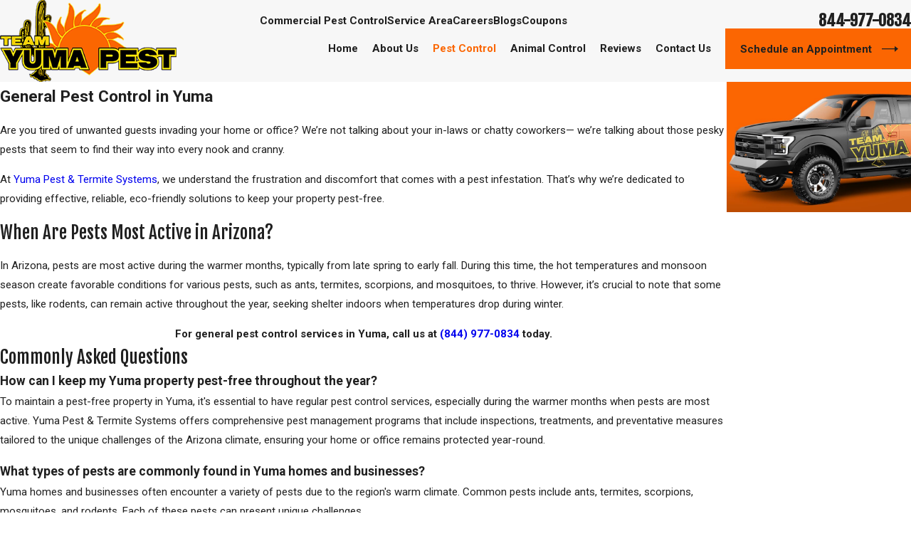

--- FILE ---
content_type: image/svg+xml; charset=utf-8
request_url: https://www.yumapest.com/cms/svg/site/wj7pmahmn6x.24.2601121636466.svg
body_size: 15788
content:
<?xml version="1.0" encoding="UTF-8" standalone="no"?>
<svg xmlns="http://www.w3.org/2000/svg" viewBox="0 0 24 24">
<style>
	g path { stroke: none; }
	g.root { display: none; }
	g.root:target { display: inline; }
	g line { stroke: black; }
	g circle { stroke: black; }
	g polyline { stroke: black; }
</style>
<g class="root" id="arrow_down" data-name="arrow down">
	<path d="M13.006 18.316l10.823-10.823a1.217 1.217 0 0 0-1.668-1.668l-10.006 10.006l-10.006-10.006A1.234 1.234 5.402 0 0 0.399 5.642a1.201 1.201 0 0 0-0.117 1.668A0.384 0.384 5.402 0 0 0.399 7.476L11.289 18.316a1.234 1.234 0 0 0 1.668 0Z" />
</g>
<g class="root" id="arrow_left" data-name="arrow-left">
	<path d="M4.82 12.12c0 0.24 0.24 0.48 0.36 0.72L16.69 23.52c0.24 0.36 0.6 0.48 0.96 0.48 0.48 0 0.84-0.12 1.08-0.36 0.48-0.36 0.6-1.2 0.24-1.68 0-0.12-0.12-0.12-0.24-0.24L8.18 12L18.74 2.16c0.48-0.36 0.6-1.2 0.24-1.68 0-0.12-0.12-0.12-0.24-0.24-0.24-0.12-0.6-0.24-1.08-0.24-0.36 0-0.72 0.12-0.96 0.48L5.18 11.16c-0.24 0.24-0.36 0.6-0.36 0.96h0Z" />
</g>
<g class="root" id="arrow_right" data-name="arrow-right">
	<path id="np_arrow_2284437_000000" class="st0" d="M19.184 11.88c0-0.24-0.24-0.48-0.36-0.72L7.305 0.48C7.065 0.12 6.704 0 6.344 0C5.865 0 5.504 0.12 5.264 0.36c-0.48 0.36-0.6 1.2-0.24 1.68c0 0.12 0.12 0.12 0.24 0.24L15.824 12l-10.56 9.84c-0.48 0.36-0.6 1.2-0.24 1.68c0 0.12 0.12 0.12 0.24 0.24C5.504 23.88 5.865 24 6.344 24c0.36 0 0.72-0.12 0.96-0.48l11.52-10.68C19.064 12.6 19.184 12.24 19.184 11.88L19.184 11.88z" />
</g>
<g class="root" id="blog_category" data-name="blog-category">
	<path d="M19.68 1.111a1.12 1.12 0 0 0-0.322-0.786A1.09 1.09 4.32 0 0 18.582 0H5.417A1.105 1.105 4.32 0 0 4.32 1.111V23.637a0.359 0.359 0 0 0 0.22 0.331a0.352 0.352 0 0 0 0.384-0.081L11.7 16.895h0a0.418 0.418 0 0 1 0.601 0l6.778 6.998a0.348 0.348 0 0 0 0.384 0.08A0.354 0.354 4.32 0 0 19.68 23.645Z" />
</g>
<g class="root" id="blog_menu" data-name="blog menu">
	<path d="M16.285 0.001a3.434 3.434 0 0 0-3.304 2.571H0V4.286H12.981a3.409 3.409 0 0 0 6.609 0H24V2.572H19.59A3.434 3.434-1.715 0 0 16.285 0.001Zm0 1.714a1.714 1.714 0 1 1-1.714 1.714A1.702 1.702-1.715 0 1 16.285 1.715ZM7.714 8.572a3.434 3.434 0 0 0-3.304 2.571H0v1.714H4.41a3.409 3.409 0 0 0 6.609 0H24V11.143H11.018A3.434 3.434-1.715 0 0 7.714 8.572Zm0 1.714a1.714 1.714 0 1 1-1.714 1.714A1.702 1.702-1.715 0 1 7.714 10.286Zm8.571 6.857a3.434 3.434 0 0 0-3.304 2.571H0v1.714H12.981a3.409 3.409 0 0 0 6.609 0H24V19.715H19.59A3.434 3.434-1.715 0 0 16.285 17.143Zm0 1.714a1.714 1.714 0 1 1-1.714 1.714A1.702 1.702-1.715 0 1 16.285 18.858Z" />
</g>
<g class="root" id="btn_arrow" data-name="btn-arrow">
	<path d="M18.694 7.714L24 11.623L18.694 16.286V12.489H0V11.143H18.694Z" />
</g>
<g class="root" id="close" data-name="close">
	<path d="M1.285 0.002A1.498 1.498 0.012 0 0 0.012 1.5a1.498 1.498 0 0 0 0.434 0.884L10.019 11.986L0.447 21.604a1.408 1.408 0 0 0 0 1.992a1.393 1.393 0 0 0 1.962 0L11.996 14.009l9.572 9.587a1.498 1.498 0 0 0 2.007 0a1.408 1.408 0 0 0 0-1.992L14.034 11.986l9.587-9.587A1.423 1.423 0.012 0 0 21.614 0.437L11.996 10.009L2.454 0.437A1.588 1.588 0.012 0 0 1.285 0.002Z" />
</g>
<g class="root" id="flair" data-name="flair">
	<rect x="0" y="11.28" width="24" height="0.48" />
	<rect x="1.2" y="9.59999999999999" width="0.48" height="4.8" />
</g>
<g class="root" id="menu" data-name="menu">
	<path d="M0 2.634v2.927H24v-2.927Zm0 7.902v2.927H24V10.537Zm0 7.902v2.927H24v-2.927Z" />
</g>
<g class="root" id="phone" data-name="phone">
	<path d="M6.407 0.948L8.464 5.07a1.715 1.715 0 0 1-0.322 1.98c-0.56 0.56-1.208 1.208-1.664 1.673a1.709 1.709 0 0 0-0.295 2.01l0.013 0.023a20.558 20.558 0 0 0 3.12 3.952a20.6 20.6 0 0 0 3.926 3.108l0.026 0.016a1.713 1.713 0 0 0 2.014-0.304l1.667-1.667a1.715 1.715 0 0 1 1.98-0.322l4.121 2.06a1.715 1.715 0 0 1 0.948 1.533V22.282A1.712 1.712-7.494 0 1 21.83 23.938a32.41 32.41 0 0 1-13.996-7.764A32.422 32.422-7.494 0 1 0.065 2.173A1.712 1.712-7.494 0 1 1.722 0h3.152a1.715 1.715 0 0 1 1.533 0.948Z" />
</g>
<g class="root" id="plus" data-name="plus">
	<path d="M0.215 11.264c-0.323 0.44-0.279 1.056 0.117 1.437 0.198 0.154 0.432 0.235 0.682 0.235l9.94 0.015l0.022 9.947c0 0.572 0.462 1.034 1.034 1.034h0c0.557 0 1.012-0.454 1.019-1.019V12.971H22.959c0.564-0.022 1.012-0.469 1.041-1.034 0-0.572-0.462-1.034-1.034-1.034h0l-9.932-0.037V0.928c-0.103-0.564-0.645-0.946-1.209-0.843-0.44 0.081-0.777 0.425-0.843 0.865l-0.022 9.947l-9.91-0.015c-0.315 0.007-0.616 0.147-0.828 0.381Z" />
</g>
<g class="root" id="scroll_left" data-name="scroll-left">
	<path d="M5.305 7.491L0 11.606l5.306 4.903V12.514H24V11.066H5.305Z" />
</g>
<g class="root" id="scroll_right" data-name="scroll-right">
	<path d="M18.694 7.714L24 11.623L18.694 16.286V12.489H0V11.143H18.694Z" />
</g>
<g class="root" id="search" data-name="search">
	<path d="M2.771 8.945a6.153 6.153 0 1 1 1.802 4.376A5.954 5.954-858.836 0 1 2.771 8.945Zm13.317 6.177l-0.384-0.384a8.546 8.546 0 0 0 2.124-5.792a8.69 8.69 0 0 0-2.574-6.338a8.524 8.524 0 0 0-6.306-2.606a8.9 8.9 0 0 0-8.947 8.945a8.521 8.521 0 0 0 2.607 6.306a8.681 8.681 0 0 0 6.338 2.574a8.546 8.546 0 0 0 5.792-2.123l0.384 0.384v1.094l6.818 6.818l2.06-2.06l-6.818-6.818Z" />
</g>
<g class="root" id="star" data-name="star">
	<polygon points="12 18.1 19.4 23.5 16.6 14.7 24 9.5 15 9.5 12 0.5 9 9.5 0 9.5 7.4 14.7 4.6 23.5" xmlns="http://www.w3.org/2000/svg" />
</g>
<g class="root" id="svc-animal" data-name="svc-animal">
	<path d="M23.167 18.395c-2.67-2.02-3.637-3.24-3.651-3.714-0.053-1.85-1.18-2.977-3.017-3.017-0.727-0.013-1.437 0.23-1.97 0.667-1.86-1.484-3.971-2.46-7.911-2.46-2.587 0-4.374 1.113-5.431 2.657 0.837-2.837 2.68-4.717 5.531-5.597 1.257-0.39 2.927-1.123 2.927-3.01 0-1.667-1.357-3.027-3.027-3.027-0.747 0-1.464 0.273-2.017 0.77-0.137 0.123-0.15 0.333-0.027 0.47 0.123 0.137 0.333 0.15 0.47 0.027 0.433-0.387 0.993-0.6 1.574-0.6 1.3 0 2.36 1.057 2.36 2.36 0 1.117-0.757 1.85-2.457 2.374C2.287 7.603 0.104 10.917 0.01 16.141c-0.007 0.117-0.01 0.23-0.01 0.347 0 2.66 1.524 6.618 5.717 6.618h16.156c1.173 0 2.127-0.953 2.127-2.127v-0.887c0-0.663-0.313-1.297-0.837-1.694Zm0.17 2.58c0 0.807-0.657 1.46-1.46 1.46H5.718c-4.144 0-5.051-4.294-5.051-5.951 0-2.867 1.86-5.951 5.951-5.951 3.714 0 5.707 0.903 7.448 2.277-0.11 0.147-0.207 0.31-0.287 0.48-0.593 1.287-0.347 2.51 0.693 3.44 0.137 0.123 0.347 0.11 0.47-0.027 0.123-0.137 0.11-0.347-0.027-0.47-0.567-0.51-1.12-1.384-0.53-2.664 0.357-0.773 1.18-1.254 2.097-1.24 2 0.04 2.34 1.5 2.364 2.367 0.023 0.86 1.34 2.28 3.917 4.227 0.36 0.27 0.573 0.703 0.573 1.16v0.887Zm-5.051-2.694c0 0.497-0.403 0.897-0.897 0.897s-0.897-0.403-0.897-0.897 0.403-0.897 0.897-0.897 0.897 0.403 0.897 0.897Z" />
</g>
<g class="root" id="svc-ants" data-name="svc-ants">
	<path d="M23.528 9.69c-0.083-0.163-0.283-0.229-0.446-0.149l-3.385 1.693h-4.928l5.2-3.716c0.087-0.064 0.14-0.163 0.14-0.269v-5.184c0-0.184-0.149-0.333-0.333-0.333s-0.333 0.149-0.333 0.333v5.011l-5.528 3.948c-0.107-0.506-0.269-0.966-0.48-1.343 0.89-0.65 1.49-1.886 1.49-3.299 0-0.909-0.373-1.766-0.88-2.436l1.646-1.646c0.064-0.064 0.096-0.147 0.096-0.237s-0.037-0.173-0.096-0.237l-1.73-1.726c-0.131-0.131-0.34-0.131-0.469 0s-0.131 0.34 0 0.469l1.493 1.493l-1.379 1.379c-0.533-0.526-1.135-0.85-1.606-0.85s-1.069 0.323-1.602 0.85l-1.379-1.379l1.493-1.493c0.131-0.131 0.131-0.34 0-0.469s-0.34-0.131-0.469 0l-1.73 1.726c-0.064 0.064-0.096 0.147-0.096 0.237s0.037 0.173 0.096 0.237l1.646 1.646c-0.506 0.669-0.88 1.526-0.88 2.439 0 1.413 0.602 2.649 1.49 3.299-0.211 0.376-0.373 0.837-0.48 1.343l-5.528-3.948v-5.011c0-0.184-0.149-0.333-0.333-0.333s-0.333 0.149-0.333 0.333v5.184c0 0.107 0.053 0.211 0.14 0.269l5.2 3.716h-4.928l-3.385-1.693c-0.163-0.083-0.367-0.016-0.446 0.149-0.083 0.163-0.016 0.363 0.149 0.446l3.454 1.726c0.047 0.024 0.096 0.037 0.149 0.037h5.733c-0.013 0.176-0.024 0.353-0.024 0.53 0 0.22 0.011 0.433 0.029 0.642l-5.027 2.516c-0.113 0.056-0.184 0.173-0.184 0.296v6.048c0 0.184 0.149 0.333 0.333 0.333s0.333-0.149 0.333-0.333v-5.84l4.649-2.322c0.096 0.49 0.247 0.936 0.446 1.313-1.393 0.722-2.303 2.383-2.303 4.262 0 2.566 1.699 4.651 3.788 4.651s3.788-2.086 3.788-4.651c0-1.879-0.913-3.534-2.303-4.262 0.2-0.376 0.347-0.824 0.446-1.313l4.649 2.322v5.84c0 0.184 0.149 0.333 0.333 0.333s0.333-0.149 0.333-0.333v-6.048c0-0.127-0.069-0.24-0.184-0.296l-5.027-2.516c0.02-0.211 0.029-0.424 0.029-0.642 0-0.18-0.011-0.357-0.024-0.53h5.733c0.053 0 0.104-0.013 0.149-0.037l3.454-1.726c0.163-0.083 0.229-0.283 0.149-0.446Zm-13.787-3.305c0-1.77 1.602-3.121 2.259-3.121s2.259 1.353 2.259 3.121c0 1.313-0.589 2.439-1.426 2.899-0.007 0-0.011 0-0.016 0.007-0.533 0.291-1.104 0.291-1.633 0-0.007 0-0.013 0-0.016-0.007-0.833-0.46-1.423-1.586-1.423-2.899Zm5.38 12.957c0 2.199-1.399 3.985-3.121 3.985s-3.121-1.789-3.121-3.985c0-1.762 0.9-3.289 2.236-3.801 0.096-0.037 0.171-0.113 0.2-0.213 0.029-0.096 0.013-0.203-0.043-0.291-0.413-0.597-0.664-1.573-0.664-2.61 0-0.944 0.2-1.823 0.54-2.423 0.027 0.011 0.053 0.016 0.08 0.027 0.047 0.016 0.096 0.033 0.144 0.047 0.04 0.011 0.08 0.02 0.12 0.029 0.047 0.011 0.096 0.02 0.144 0.029 0.037 0.007 0.073 0.013 0.109 0.016 0.069 0.007 0.14 0.013 0.207 0.013 0.016 0 0.029 0 0.047 0s0.029 0 0.047 0c0.069 0 0.136-0.007 0.207-0.013 0.037-0.003 0.073-0.011 0.113-0.016 0.047-0.007 0.096-0.016 0.144-0.029 0.04-0.011 0.08-0.016 0.12-0.029 0.051-0.013 0.1-0.033 0.147-0.051 0.027-0.011 0.053-0.016 0.077-0.027 0.34 0.6 0.54 1.482 0.54 2.423 0 1.037-0.247 2.012-0.664 2.61-0.06 0.083-0.073 0.189-0.043 0.291 0.029 0.096 0.104 0.176 0.2 0.213 1.335 0.513 2.236 2.039 2.236 3.801Z" />
</g>
<g class="root" id="svc-bed-bugs" data-name="svc-bed-bugs">
	<path class="cls-2" d="M23.847 14.741l-2.083-1.25l-2.117-3.81c-0.077-0.14-0.243-0.203-0.397-0.153l-2.483 0.82c-0.25-0.27-0.5-0.507-0.737-0.713l1.333-0.803c0.077-0.047 0.13-0.12 0.15-0.203l0.827-3.307l1.59-0.797c0.163-0.083 0.23-0.283 0.15-0.447-0.083-0.163-0.283-0.23-0.447-0.15l-1.727 0.863c-0.087 0.043-0.15 0.123-0.173 0.217l-0.83 3.323l-1.423 0.857c-0.24-0.18-0.45-0.32-0.613-0.42 0.3-0.45 0.5-0.963 0.5-1.52 0-1.09-0.513-1.863-1.307-2.027-0.047-0.793-0.277-1.313-0.597-1.647l1.297-1.61h3.297c0.073 0 0.143-0.023 0.2-0.067l1.727-1.297c0.147-0.11 0.177-0.32 0.067-0.467-0.11-0.147-0.32-0.177-0.467-0.067l-1.64 1.23h-3.347c-0.1 0-0.197 0.047-0.26 0.123l-1.43 1.773c-0.293-0.123-0.607-0.167-0.903-0.167s-0.613 0.043-0.903 0.167l-1.43-1.773c-0.063-0.08-0.16-0.123-0.26-0.123h-3.347l-1.64-1.23c-0.147-0.11-0.357-0.08-0.467 0.067-0.11 0.147-0.08 0.357 0.067 0.467l1.727 1.297c0.057 0.043 0.127 0.067 0.2 0.067h3.297l1.297 1.61c-0.32 0.333-0.55 0.853-0.597 1.647-0.793 0.163-1.307 0.937-1.307 2.027 0 0.557 0.197 1.07 0.5 1.52-0.16 0.1-0.37 0.24-0.613 0.42l-1.423-0.857l-0.83-3.323c-0.023-0.093-0.087-0.173-0.173-0.217l-1.727-0.863c-0.163-0.083-0.363-0.017-0.447 0.15-0.083 0.163-0.017 0.363 0.15 0.447l1.59 0.797l0.827 3.307c0.02 0.087 0.077 0.16 0.15 0.203l1.333 0.803c-0.237 0.207-0.483 0.443-0.737 0.713l-2.483-0.82c-0.153-0.05-0.32 0.013-0.397 0.153l-2.117 3.81l-2.083 1.25c-0.157 0.093-0.21 0.3-0.113 0.457 0.063 0.103 0.173 0.163 0.287 0.163 0.057 0 0.117-0.017 0.17-0.047l2.16-1.297c0.05-0.03 0.09-0.073 0.12-0.123l2.027-3.647l1.957 0.647c-0.347 0.433-0.683 0.933-0.98 1.503-0.027 0.033-0.043 0.07-0.057 0.11-0.203 0.403-0.387 0.837-0.537 1.31l-2.027 1.37c-0.093 0.063-0.147 0.167-0.147 0.277v4.613l-1.63 1.63c-0.13 0.13-0.13 0.34 0 0.47 0.067 0.067 0.15 0.097 0.237 0.097s0.17-0.033 0.237-0.097l1.73-1.73c0.063-0.063 0.097-0.147 0.097-0.237v-4.577l1.253-0.847c-0.123 0.607-0.193 1.26-0.193 1.967 0 5.06 4.8 7.247 7.247 7.247s7.247-2.19 7.247-7.247c0-0.707-0.07-1.36-0.193-1.967l1.253 0.847v4.577c0 0.09 0.037 0.173 0.097 0.237l1.73 1.73c0.067 0.067 0.15 0.097 0.237 0.097s0.17-0.033 0.237-0.097c0.13-0.13 0.13-0.34 0-0.47l-1.63-1.63v-4.613c0-0.11-0.057-0.213-0.147-0.277l-2.027-1.37c-0.15-0.47-0.333-0.907-0.537-1.31-0.01-0.04-0.03-0.073-0.053-0.107-0.297-0.57-0.633-1.07-0.98-1.503l1.957-0.647l2.027 3.647c0.027 0.05 0.07 0.093 0.12 0.123l2.16 1.297c0.053 0.033 0.113 0.047 0.17 0.047 0.113 0 0.223-0.057 0.287-0.163 0.093-0.157 0.043-0.363-0.113-0.457Zm-10.457-9.554h-2.763c0.097-1.313 0.78-1.493 1.383-1.493s1.283 0.18 1.383 1.493Zm-3.11 0.667h3.457c0.71 0 0.963 0.72 0.963 1.393 0 1.497-1.933 2.69-2.69 2.69s-2.69-1.193-2.69-2.69c0-0.673 0.253-1.393 0.963-1.393Zm-1.58 4.03c0.037-0.017 0.067-0.043 0.093-0.073 0.323-0.247 0.593-0.417 0.773-0.52 0.773 0.813 1.847 1.317 2.44 1.317s1.667-0.503 2.44-1.317c0.177 0.103 0.45 0.273 0.773 0.52 0.027 0.03 0.06 0.053 0.093 0.073 0.333 0.26 0.71 0.6 1.087 1.02 0.02 0.033 0.047 0.06 0.077 0.083 0.37 0.423 0.737 0.927 1.06 1.513-1.38 1.133-3.373 1.787-5.53 1.79-2.157-0.003-4.153-0.657-5.533-1.79 0.323-0.587 0.69-1.09 1.06-1.513 0.03-0.023 0.057-0.05 0.077-0.083 0.377-0.42 0.757-0.757 1.087-1.02Zm9.504 4.2s0.007 0.02 0.007 0.03c0.233 0.777 0.373 1.653 0.373 2.643 0 0.21-0.013 0.413-0.03 0.61-1.727 1.023-4.217 1.663-6.55 1.677-2.333-0.013-4.823-0.653-6.554-1.673-0.017-0.2-0.03-0.403-0.03-0.61 0-0.987 0.143-1.867 0.373-2.64 0-0.01 0.007-0.023 0.01-0.033 0.103-0.34 0.227-0.66 0.36-0.963 1.003 0.783 2.887 1.83 5.837 1.837 2.947-0.007 4.833-1.053 5.837-1.837 0.133 0.303 0.257 0.623 0.36 0.963Zm-6.197 9.254c-1.973 0-5.63-1.57-6.424-5.137 1.79 0.927 4.177 1.497 6.424 1.51 2.247-0.01 4.637-0.583 6.427-1.51-0.833 3.837-4.917 5.14-6.427 5.14Z" />
</g>
<g class="root" id="svc-commercial" data-name="svc-commercial">
	<path class="cls-3" d="M14.864 5.864c0 0.183-0.15 0.333-0.333 0.333h-5.08c-0.183 0-0.333-0.15-0.333-0.333s0.15-0.333 0.333-0.333h5.08c0.183 0 0.333 0.15 0.333 0.333Zm-0.333 2.527h-5.08c-0.183 0-0.333 0.15-0.333 0.333s0.15 0.333 0.333 0.333h5.08c0.183 0 0.333-0.15 0.333-0.333s-0.15-0.333-0.333-0.333Zm0 2.86h-5.08c-0.183 0-0.333 0.15-0.333 0.333s0.15 0.333 0.333 0.333h5.08c0.183 0 0.333-0.15 0.333-0.333s-0.15-0.333-0.333-0.333Zm0 5.717h-5.08c-0.183 0-0.333 0.15-0.333 0.333s0.15 0.333 0.333 0.333h5.08c0.183 0 0.333-0.15 0.333-0.333s-0.15-0.333-0.333-0.333Zm0 2.86h-5.08c-0.183 0-0.333 0.15-0.333 0.333s0.15 0.333 0.333 0.333h5.08c0.183 0 0.333-0.15 0.333-0.333s-0.15-0.333-0.333-0.333Zm0-5.717h-5.08c-0.183 0-0.333 0.15-0.333 0.333s0.15 0.333 0.333 0.333h5.08c0.183 0 0.333-0.15 0.333-0.333s-0.15-0.333-0.333-0.333Zm0 8.573h-5.08c-0.183 0-0.333 0.15-0.333 0.333s0.15 0.333 0.333 0.333h5.08c0.183 0 0.333-0.15 0.333-0.333s-0.15-0.333-0.333-0.333Zm-8.927-5.717h-2.82c-0.183 0-0.333 0.15-0.333 0.333s0.15 0.333 0.333 0.333h2.82c0.183 0 0.333-0.15 0.333-0.333s-0.15-0.333-0.333-0.333Zm0 2.86h-2.82c-0.183 0-0.333 0.15-0.333 0.333s0.15 0.333 0.333 0.333h2.82c0.183 0 0.333-0.15 0.333-0.333s-0.15-0.333-0.333-0.333Zm0-5.717h-2.82c-0.183 0-0.333 0.15-0.333 0.333s0.15 0.333 0.333 0.333h2.82c0.183 0 0.333-0.15 0.333-0.333s-0.15-0.333-0.333-0.333Zm0 8.573h-2.82c-0.183 0-0.333 0.15-0.333 0.333s0.15 0.333 0.333 0.333h2.82c0.183 0 0.333-0.15 0.333-0.333s-0.15-0.333-0.333-0.333Zm15.523-5.717h-2.797c-0.183 0-0.333 0.15-0.333 0.333s0.15 0.333 0.333 0.333h2.797c0.183 0 0.333-0.15 0.333-0.333s-0.15-0.333-0.333-0.333Zm0 2.86h-2.797c-0.183 0-0.333 0.15-0.333 0.333s0.15 0.333 0.333 0.333h2.797c0.183 0 0.333-0.15 0.333-0.333s-0.15-0.333-0.333-0.333Zm0 2.86h-2.797c-0.183 0-0.333 0.15-0.333 0.333s0.15 0.333 0.333 0.333h2.797c0.183 0 0.333-0.15 0.333-0.333s-0.15-0.333-0.333-0.333Zm-5.717-19.993h-3.097v-2.36c0-0.183-0.15-0.333-0.333-0.333s-0.333 0.15-0.333 0.333v2.36s-3.097 0-3.097 0c-0.773 0-1.403 0.63-1.403 1.407v19.567c0 0.183 0.15 0.333 0.333 0.333s0.333-0.15 0.333-0.333v-19.567c0-0.407 0.33-0.74 0.737-0.74h6.86c0.407 0 0.74 0.33 0.74 0.74v19.567c0 0.183 0.15 0.333 0.333 0.333s0.333-0.15 0.333-0.333v-19.567c0-0.773-0.63-1.407-1.407-1.407Zm-9.807 8.443h-3.707c-0.773 0-1.407 0.63-1.407 1.407v11.123c0 0.183 0.15 0.333 0.333 0.333s0.333-0.15 0.333-0.333v-11.123c0-0.407 0.33-0.74 0.74-0.74h3.707c0.183 0 0.333-0.15 0.333-0.333s-0.15-0.333-0.333-0.333Zm16.503 2.89h-3.777c-0.183 0-0.333 0.15-0.333 0.333s0.15 0.333 0.333 0.333h3.777c0.407 0 0.74 0.33 0.74 0.74v8.233c0 0.183 0.15 0.333 0.333 0.333s0.333-0.15 0.333-0.333v-8.233c0-0.773-0.63-1.407-1.407-1.407Z" />
</g>
<g class="root" id="svc-pest-control" data-name="svc-pest-control">
	<path d="M5.597 5.059c1.153 0 2.092-0.936 2.092-2.092s-0.936-2.089-2.092-2.089-2.092 0.936-2.092 2.089 0.936 2.092 2.092 2.092Zm0-3.505c0.781 0 1.416 0.635 1.416 1.413s-0.635 1.416-1.416 1.416-1.416-0.635-1.416-1.416 0.635-1.413 1.416-1.413Zm1.754 13.144c0.186 0 0.338-0.152 0.338-0.338v-3.072c0.774 1.054 2.183 1.656 4.042 1.656h0.382l4.715 2.589c0.051 0.027 0.108 0.041 0.162 0.041 0.118 0 0.237-0.064 0.297-0.176 0.091-0.162 0.03-0.368-0.135-0.46l-4.789-2.629s-0.01 0-0.017-0.003c-0.02-0.01-0.044-0.014-0.064-0.02-0.02-0.007-0.044-0.014-0.064-0.014-0.007 0-0.01-0.003-0.017-0.003h-0.466c-0.95 0-4.042-0.23-4.042-3.167 0-1.153-0.936-2.092-2.092-2.092-0.733 0-1.379 0.382-1.754 0.953-0.372-0.575-1.017-0.953-1.754-0.953-1.153 0-2.092 0.936-2.092 2.092v2.629c0 1.153 0.936 2.089 2.092 2.089h1.43c0.074 1.071 0.581 2.055 1.426 2.731l0.355 0.284s-0.02 0.027-0.027 0.047l-0.852 2.552l-2.572 2.572c-0.132 0.132-0.132 0.345 0 0.477 0.068 0.068 0.152 0.098 0.24 0.098s0.172-0.034 0.24-0.098l2.629-2.629c0.037-0.037 0.064-0.081 0.081-0.132l0.815-2.447l2.099 1.68l1.72 3.437c0.061 0.118 0.179 0.186 0.304 0.186 0.051 0 0.101-0.01 0.152-0.037 0.166-0.084 0.233-0.287 0.152-0.453l-1.754-3.505c-0.02-0.044-0.054-0.081-0.091-0.112l-3.065-2.454c-0.754-0.605-1.19-1.504-1.19-2.474v-4.448c0-0.781 0.635-1.416 1.416-1.416s1.416 0.635 1.416 1.416v5.259c0 0.186 0.152 0.338 0.338 0.338Zm-6.672-2.967v-2.629c0-0.781 0.635-1.416 1.416-1.416s1.416 0.635 1.416 1.416v4.042h-1.416c-0.781 0-1.416-0.635-1.416-1.413Zm18.062 5.259c0-0.483 0.392-0.875 0.875-0.875s0.875 0.392 0.875 0.875-0.392 0.875-0.875 0.875-0.875-0.392-0.875-0.875Zm3.505 2.629c0 0.483-0.392 0.875-0.875 0.875s-0.875-0.392-0.875-0.875 0.392-0.875 0.875-0.875 0.875 0.392 0.875 0.875Zm-3.505 0c0 0.483-0.392 0.875-0.875 0.875s-0.875-0.392-0.875-0.875 0.392-0.875 0.875-0.875 0.875 0.392 0.875 0.875Zm5.259 2.629c0 0.483-0.392 0.875-0.875 0.875s-0.875-0.392-0.875-0.875 0.392-0.875 0.875-0.875 0.875 0.392 0.875 0.875Zm-7.01 0c0 0.483-0.392 0.875-0.875 0.875s-0.875-0.392-0.875-0.875 0.392-0.875 0.875-0.875 0.875 0.392 0.875 0.875Zm3.505 0c0 0.483-0.392 0.875-0.875 0.875s-0.875-0.392-0.875-0.875 0.392-0.875 0.875-0.875 0.875 0.392 0.875 0.875Z" />
</g>
<g class="root" id="svc-roaches" data-name="svc-roaches">
	<path d="M20.927 14.011c-0.056-0.113-0.173-0.184-0.296-0.184h-3.179c-0.073-0.789-0.224-1.544-0.437-2.246l2.957-2.346c0.08-0.064 0.127-0.16 0.127-0.26v-4.319c0-0.184-0.149-0.333-0.333-0.333s-0.333 0.149-0.333 0.333v4.159l-2.646 2.095c-0.447-1.162-1.093-2.139-1.899-2.842 0.02-0.153 0.027-0.304 0.027-0.451 0-0.904-0.507-1.855-1.202-2.506 0.72-2.429 3.052-4.445 5.192-4.445 1.784 0 3.21 1.002 4.015 2.826 0.073 0.167 0.269 0.243 0.44 0.171 0.171-0.073 0.243-0.269 0.171-0.44-0.92-2.079-2.562-3.223-4.625-3.223-2.383 0-4.876 2.063-5.756 4.681-0.373-0.227-0.77-0.36-1.157-0.36s-0.784 0.136-1.157 0.36c-0.882-2.619-3.375-4.681-5.756-4.681-2.063 0-3.706 1.146-4.625 3.223-0.073 0.167 0 0.367 0.171 0.44 0.167 0.073 0.367 0 0.44-0.171 0.806-1.823 2.233-2.826 4.015-2.826 2.139 0 4.472 2.015 5.192 4.445-0.696 0.646-1.202 1.6-1.202 2.506 0 0.157 0.011 0.307 0.029 0.451-0.806 0.704-1.453 1.68-1.899 2.842l-2.646-2.095v-4.159c0-0.184-0.149-0.333-0.333-0.333s-0.333 0.149-0.333 0.333v4.319c0 0.104 0.047 0.197 0.127 0.26l2.957 2.346c-0.213 0.7-0.36 1.453-0.437 2.246h-3.179c-0.127 0-0.243 0.069-0.296 0.184l-2.593 5.185c-0.083 0.163-0.016 0.363 0.149 0.447 0.047 0.024 0.1 0.037 0.149 0.037 0.123 0 0.24-0.067 0.3-0.184l2.499-4.999h2.93c-0.007 0.176-0.011 0.353-0.011 0.531 0 1.109 0.157 2.202 0.433 3.228l-2.039 1.7c-0.077 0.064-0.12 0.157-0.12 0.256v3.455c0 0.184 0.149 0.333 0.333 0.333s0.333-0.149 0.333-0.333v-3.299l1.704-1.42c0.962 2.89 2.879 5.052 4.876 5.052s3.916-2.162 4.876-5.052l1.704 1.42v3.299c0 0.184 0.149 0.333 0.333 0.333s0.333-0.149 0.333-0.333v-3.455c0-0.1-0.043-0.193-0.12-0.256l-2.039-1.7c0.277-1.024 0.433-2.119 0.433-3.228 0-0.18-0.003-0.357-0.011-0.531h2.93l2.499 4.999c0.06 0.117 0.176 0.184 0.3 0.184 0.051 0 0.1-0.011 0.149-0.037 0.163-0.083 0.229-0.283 0.149-0.447l-2.593-5.185Zm-8.938-9.021c0.349 0 0.749 0.184 1.117 0.477 0.013 0.013 0.024 0.024 0.04 0.033 0.602 0.504 1.104 1.317 1.104 2.119 0 0.184-0.016 0.353-0.043 0.507 0 0.003 0 0.007-0.003 0.011-0.013 0.073-0.029 0.147-0.053 0.224 0 0.003 0 0.007-0.003 0.011-0.016 0.056-0.04 0.113-0.064 0.171-0.011 0.024-0.02 0.043-0.029 0.067-0.013 0.024-0.027 0.051-0.04 0.073-0.013 0.02-0.024 0.04-0.037 0.06-0.016 0.027-0.033 0.053-0.053 0.077-0.007 0.011-0.016 0.02-0.024 0.029-0.256 0.323-0.717 0.589-1.573 0.646-0.011 0-0.016 0-0.027 0-0.096 0.007-0.2 0.011-0.307 0.011s-0.211 0-0.307-0.011c-0.011 0-0.02 0-0.029 0-0.837-0.053-1.293-0.309-1.553-0.624-0.016-0.02-0.033-0.04-0.047-0.06-0.013-0.02-0.027-0.037-0.04-0.056-0.02-0.027-0.037-0.056-0.053-0.087-0.011-0.016-0.02-0.033-0.029-0.053-0.02-0.04-0.037-0.08-0.053-0.123-0.013-0.033-0.027-0.069-0.037-0.104-0.003-0.013-0.007-0.027-0.013-0.04-0.02-0.073-0.037-0.144-0.051-0.213 0-0.003 0-0.007 0-0.011-0.029-0.157-0.043-0.323-0.043-0.509 0-1.269 1.326-2.629 2.259-2.629Zm-4.852 10.035c0-2.597 0.793-4.876 2.139-6.222 0.24 0.567 0.682 0.96 1.33 1.176 0.003 0 0.007 0 0.013 0.003 0.243 0.08 0.517 0.133 0.816 0.163 0.033 0 0.067 0.007 0.096 0.011 0.04 0 0.08 0.007 0.123 0.011v13.14c-2.33-0.349-4.519-4.276-4.519-8.278Zm5.185 8.278v-13.14c0.043 0 0.091-0.003 0.133-0.007 0.06-0.003 0.113-0.013 0.173-0.02 0.083-0.011 0.163-0.02 0.24-0.033 0.069-0.013 0.136-0.027 0.203-0.043 0.053-0.013 0.107-0.027 0.16-0.043 0.073-0.02 0.147-0.043 0.216-0.069 0.027-0.011 0.053-0.024 0.08-0.033 0.243-0.1 0.456-0.227 0.637-0.384 0.013-0.011 0.027-0.024 0.04-0.033 0.153-0.14 0.28-0.3 0.384-0.483 0.027-0.047 0.051-0.091 0.073-0.136 0.013-0.027 0.029-0.051 0.04-0.077 1.349 1.346 2.143 3.628 2.143 6.225 0 1.149-0.167 2.246-0.451 3.239-0.003 0.011-0.007 0.02-0.011 0.033-0.797 2.766-2.499 4.752-4.059 5.005Z" />
</g>
<g class="root" id="svc-spiders" data-name="svc-spiders">
	<path d="M22.191 13.706c-0.04-0.144-0.173-0.243-0.32-0.243h-3.272c-0.029-0.562-0.12-1.113-0.28-1.633l3.725-2.237c0.064-0.037 0.109-0.093 0.136-0.163l1.797-4.485c0.069-0.171-0.013-0.363-0.187-0.433-0.171-0.069-0.363 0.013-0.433 0.187l-1.753 4.383l-3.521 2.113c-0.291-0.673-0.693-1.286-1.176-1.823l2.508-2.519c0.064-0.064 0.096-0.147 0.096-0.237v-6.281c0-0.184-0.149-0.333-0.333-0.333s-0.333 0.149-0.333 0.333v6.142l-2.413 2.419c-0.493-0.447-1.05-0.82-1.659-1.104 0.167-0.38 0.253-0.773 0.253-1.184 0-1.666-1.357-3.026-3.026-3.026s-3.026 1.357-3.026 3.026c0 0.407 0.087 0.802 0.253 1.184-0.61 0.283-1.166 0.656-1.659 1.104l-2.413-2.419v-6.142c0-0.184-0.149-0.333-0.333-0.333s-0.333 0.149-0.333 0.333v6.281c0 0.087 0.033 0.173 0.096 0.237l2.508 2.519c-0.483 0.536-0.886 1.149-1.176 1.823l-3.521-2.113l-1.753-4.383c-0.069-0.171-0.264-0.253-0.433-0.187-0.171 0.069-0.253 0.264-0.187 0.433l1.793 4.485c0.027 0.067 0.077 0.123 0.136 0.163l3.725 2.237c-0.163 0.52-0.253 1.066-0.28 1.633h-3.272c-0.149 0-0.28 0.1-0.32 0.243l-1.793 6.281c-0.051 0.176 0.053 0.36 0.229 0.413 0.029 0.011 0.06 0.013 0.093 0.013 0.147 0 0.28-0.096 0.32-0.243l1.726-6.038h3.023c0.033 0.64 0.153 1.253 0.353 1.833l-2.106 3.026c-0.04 0.056-0.06 0.123-0.06 0.189v4.485c0 0.184 0.149 0.333 0.333 0.333s0.333-0.149 0.333-0.333v-4.383l1.802-2.592c1.077 2.199 3.33 3.719 5.938 3.719s4.862-1.519 5.938-3.719l1.802 2.592v4.383c0 0.184 0.149 0.333 0.333 0.333s0.333-0.149 0.333-0.333v-4.485c0-0.067-0.02-0.133-0.06-0.189l-2.106-3.026c0.2-0.58 0.323-1.193 0.353-1.833h3.023l1.726 6.038c0.043 0.147 0.176 0.243 0.32 0.243 0.029 0 0.06-0.003 0.093-0.013 0.176-0.051 0.28-0.237 0.229-0.413l-1.793-6.281Zm-12.345-6.158c-0.133-0.3-0.2-0.61-0.2-0.93 0-1.3 1.056-2.359 2.359-2.359s2.359 1.056 2.359 2.359c0 0.32-0.067 0.629-0.2 0.93-0.016-0.007-0.037-0.011-0.053-0.016-0.117-0.04-0.237-0.073-0.357-0.107-0.077-0.02-0.153-0.04-0.229-0.06-0.109-0.027-0.224-0.051-0.336-0.069-0.093-0.016-0.189-0.029-0.287-0.043-0.1-0.013-0.2-0.029-0.304-0.037-0.144-0.013-0.287-0.016-0.433-0.024-0.053 0-0.107-0.007-0.163-0.007s-0.107 0.007-0.16 0.007c-0.144 0.003-0.291 0.011-0.433 0.024-0.1 0.011-0.2 0.024-0.3 0.037-0.096 0.013-0.193 0.027-0.287 0.043-0.113 0.02-0.224 0.043-0.333 0.069-0.077 0.02-0.157 0.04-0.233 0.06-0.12 0.033-0.237 0.067-0.353 0.107-0.016 0.007-0.037 0.011-0.053 0.016Zm2.159 12.196c-3.279 0-5.947-2.668-5.947-5.947 0-2.526 1.589-4.685 3.815-5.545 0.153-0.06 0.307-0.113 0.46-0.16 0.02-0.007 0.043-0.011 0.064-0.016 0.163-0.047 0.323-0.087 0.491-0.117 0.02-0.003 0.04-0.007 0.06-0.011 0.696-0.127 1.406-0.127 2.103 0 0.024 0.003 0.051 0.007 0.073 0.011 0.163 0.029 0.323 0.069 0.48 0.117 0.024 0.007 0.047 0.011 0.069 0.016 0.157 0.047 0.309 0.1 0.464 0.16 2.226 0.86 3.815 3.019 3.815 5.545 0 3.279-2.668 5.947-5.947 5.947Z" />
</g>
<g class="root" id="svc-termites" data-name="svc-termites">
	<path d="M23.51 11.384c-0.104-0.153-0.309-0.193-0.464-0.093l-2.509 1.673h-5.557l4.96-2.833c0.104-0.06 0.167-0.171 0.167-0.291v-3.456c0-0.184-0.149-0.333-0.333-0.333s-0.333 0.149-0.333 0.333v3.264l-5.42 3.096c-0.06-0.443-0.193-0.856-0.387-1.22 1.273-0.613 2.153-1.909 2.153-3.413v-2.593c0-0.984-0.693-1.807-1.616-2.013l0.733-2.203c0.04-0.12 0.011-0.253-0.08-0.34l-0.864-0.864c-0.131-0.131-0.34-0.131-0.469 0s-0.131 0.34 0 0.469l0.72 0.72l-0.723 2.171h-2.976l-0.723-2.171l0.72-0.72c0.131-0.131 0.131-0.34 0-0.469s-0.34-0.131-0.469 0l-0.864 0.864c-0.091 0.091-0.12 0.22-0.08 0.34l0.733 2.203c-0.923 0.203-1.616 1.027-1.616 2.013v2.593c0 1.504 0.883 2.8 2.153 3.413-0.197 0.36-0.327 0.773-0.387 1.22l-5.42-3.096v-3.264c0-0.184-0.149-0.333-0.333-0.333s-0.333 0.149-0.333 0.333v3.456c0 0.12 0.064 0.229 0.167 0.291l4.96 2.833h-5.557l-2.509-1.673c-0.153-0.104-0.36-0.06-0.464 0.093-0.104 0.153-0.06 0.36 0.093 0.464l2.593 1.727c0.053 0.037 0.12 0.056 0.184 0.056h5.993l-4.477 3.73c-0.077 0.064-0.12 0.157-0.12 0.256v4.32c0 0.184 0.149 0.333 0.333 0.333s0.333-0.149 0.333-0.333v-4.162l4.58-3.816c0.069 0.429 0.207 0.84 0.403 1.187-1.327 0.757-2.193 2.389-2.193 4.202 0 2.567 1.7 4.653 3.789 4.653s3.789-2.087 3.789-4.653c0-1.813-0.867-3.446-2.193-4.202 0.2-0.347 0.333-0.753 0.403-1.187l4.58 3.816v4.162c0 0.184 0.149 0.333 0.333 0.333s0.333-0.149 0.333-0.333v-4.32c0-0.1-0.043-0.193-0.12-0.256l-4.477-3.73h5.993c0.067 0 0.131-0.02 0.184-0.056l2.593-1.727c0.153-0.104 0.193-0.309 0.093-0.464Zm-14.637-3.273v-2.593c0-0.771 0.627-1.397 1.397-1.397h3.456c0.771 0 1.397 0.627 1.397 1.397v2.593c0 1.34-0.851 2.48-2.037 2.923-0.02 0-0.04 0.003-0.06 0.011-0.264 0.093-0.509 0.149-0.753 0.173-0.091 0.007-0.184 0.013-0.277 0.013s-0.187-0.007-0.277-0.013c-0.243-0.027-0.491-0.083-0.753-0.173-0.02-0.007-0.04-0.007-0.06-0.011-1.187-0.443-2.037-1.584-2.037-2.923Zm6.246 11.233c0 2.2-1.4 3.986-3.122 3.986s-3.122-1.789-3.122-3.986c0-1.707 0.864-3.22 2.147-3.766 0.096-0.04 0.167-0.123 0.193-0.224 0.027-0.1 0-0.207-0.06-0.291-0.349-0.44-0.549-1.087-0.549-1.771 0-0.571 0.14-1.113 0.389-1.533 0.167 0.047 0.336 0.08 0.509 0.104 0 0 0 0 0 0 0.149 0.02 0.3 0.033 0.456 0.033 0.027 0 0.053 0 0.08 0 0.153 0 0.304-0.013 0.453-0.033 0 0 0 0 0.003 0 0.173-0.024 0.344-0.056 0.507-0.104 0.251 0.42 0.389 0.967 0.389 1.533 0 0.683-0.2 1.327-0.549 1.771-0.064 0.083-0.087 0.189-0.06 0.291 0.027 0.1 0.096 0.184 0.193 0.224 1.283 0.547 2.147 2.06 2.147 3.766Z" />
</g>
<g class="root" id="svc-tick" data-name="svc-tick">
	<path class="cls-1" d="M15.178 9.07s-0.012-0.014-0.018-0.024c-0.319-0.451-0.672-0.849-1.059-1.165-0.132-0.108-0.331-0.09-0.439 0.046-0.108 0.132-0.09 0.331 0.046 0.439 0.331 0.271 0.636 0.608 0.915 0.993 1.21 3.599-0.211 5.128-0.881 5.619-1.026 0.752-2.458 0.752-3.481 0-0.668-0.491-2.083-2.02-0.869-5.61 0.274-0.383 0.572-0.716 0.897-0.987 0.132-0.111 0.15-0.307 0.039-0.439-0.111-0.132-0.307-0.15-0.439-0.039-1.884 1.565-2.949 4.969-3.316 7.632-0.235 1.691 0.171 3.192 1.17 4.343 1.017 1.17 2.612 1.866 4.267 1.866s3.214-0.674 4.243-1.851c1.005-1.15 1.418-2.654 1.192-4.358-0.267-2.025-1.005-4.673-2.263-6.464Zm0.599 10.41c-0.9 1.026-2.309 1.637-3.774 1.637s-2.892-0.616-3.794-1.652c-0.879-1.009-1.23-2.338-1.023-3.846 0.181-1.312 0.56-2.889 1.146-4.295-0.154 1.808 0.379 3.292 1.555 4.155 0.62 0.457 1.366 0.686 2.113 0.686 0.744 0 1.49-0.229 2.109-0.684 1.189-0.869 1.724-2.369 1.565-4.192 0.592 1.414 0.973 3.007 1.146 4.328 0.202 1.517-0.159 2.853-1.045 3.862Zm-3.777-10.266c0.728 0 1.469-0.524 1.469-1.526 0-2.429-1.122-2.618-1.469-2.618s-1.469 0.19-1.469 2.618c0 1.002 0.737 1.526 1.469 1.526Zm0-3.517c0.52 0 0.843 0.764 0.843 1.992 0 0.624-0.424 0.9-0.843 0.9s-0.843-0.279-0.843-0.9c0-1.228 0.323-1.992 0.843-1.992Zm3.076 2.305c-0.118-0.118-0.118-0.311 0-0.427l2.66-2.642v-3.404c0-0.166 0.135-0.301 0.301-0.301s0.301 0.135 0.301 0.301v3.53c0 0.082-0.034 0.156-0.087 0.214l-2.747 2.73c-0.06 0.058-0.135 0.087-0.214 0.087s-0.154-0.03-0.214-0.087Zm8.77 4.849l-2.783 1.55c-0.046 0.024-0.096 0.039-0.147 0.039s-0.102-0.012-0.147-0.039l-3.19-1.794c-0.144-0.082-0.195-0.265-0.114-0.409 0.082-0.144 0.265-0.199 0.409-0.114l3.043 1.712l2.636-1.469c0.144-0.082 0.327-0.03 0.409 0.118 0.082 0.144 0.03 0.327-0.118 0.409Zm-7.277-3.277l3.365-1.122v-2.494c0-0.166 0.135-0.301 0.301-0.301s0.301 0.135 0.301 0.301v2.711c0 0.13-0.084 0.243-0.205 0.287l-3.573 1.189c-0.034 0.012-0.063 0.014-0.096 0.014-0.126 0-0.243-0.078-0.287-0.205-0.051-0.156 0.034-0.327 0.19-0.379Zm-10.148 3.034l-3.19 1.794c-0.046 0.026-0.096 0.039-0.147 0.039s-0.102-0.012-0.147-0.039l-2.781-1.55c-0.144-0.082-0.199-0.265-0.118-0.409 0.082-0.144 0.265-0.199 0.409-0.118l2.634 1.469l3.043-1.712c0.144-0.082 0.327-0.03 0.409 0.114 0.082 0.144 0.03 0.327-0.114 0.409Zm14.484 9.612c0.138 0.094 0.175 0.279 0.084 0.419-0.058 0.087-0.154 0.132-0.25 0.132-0.058 0-0.114-0.014-0.166-0.051l-1.42-0.951c-0.054-0.036-0.096-0.09-0.118-0.154l-1.146-3.385c-0.054-0.156 0.03-0.327 0.19-0.383 0.156-0.054 0.327 0.03 0.383 0.19l1.114 3.289l1.336 0.893Zm-14.792-3.991l-1.146 3.385c-0.022 0.063-0.063 0.118-0.118 0.154l-1.42 0.951c-0.051 0.034-0.108 0.051-0.166 0.051-0.096 0-0.193-0.048-0.25-0.132-0.094-0.138-0.054-0.325 0.084-0.419l1.336-0.893l1.114-3.289c0.054-0.156 0.226-0.241 0.383-0.19 0.156 0.054 0.241 0.223 0.19 0.383Zm-0.364-12.955c-0.058-0.058-0.087-0.132-0.087-0.214v-3.53c0-0.166 0.135-0.301 0.301-0.301s0.301 0.135 0.301 0.301v3.404l2.66 2.642c0.118 0.118 0.118 0.307 0 0.427-0.06 0.06-0.135 0.087-0.214 0.087s-0.154-0.03-0.214-0.087l-2.747-2.73Zm-2.287 3.395v-2.711c0-0.166 0.135-0.301 0.301-0.301s0.301 0.135 0.301 0.301v2.494l3.365 1.122c0.156 0.051 0.243 0.223 0.19 0.379-0.042 0.126-0.159 0.205-0.287 0.205-0.03 0-0.063-0.006-0.096-0.014l-3.573-1.189c-0.123-0.042-0.205-0.156-0.205-0.287Z" />
</g>
<g class="root" id="val-experience" data-name="val-experience">
	<path class="cls-3" d="M13.936 19.491c0 0.029-0.011 0.053-0.016 0.08v1.927c0 0.091-0.037 0.173-0.096 0.237-0.064 0.064-0.147 0.096-0.237 0.096h0l-9.26-0.007c-0.184 0-0.333-0.149-0.333-0.333v-4.283l-3.733-5.327c-0.443-0.633-0.307-1.531 0.309-1.997l0.26-0.2c0.613-0.469 1.513-0.363 2.003 0.237l2.447 2.92c0.117 0.14 0.1 0.349-0.04 0.469-0.14 0.12-0.349 0.1-0.469-0.04l-2.451-2.923c-0.264-0.32-0.76-0.38-1.083-0.131l-0.26 0.2c-0.327 0.251-0.407 0.747-0.167 1.083l3.793 5.413c0.04 0.056 0.06 0.123 0.06 0.189v4.056l8.593 0.007v-1.34h-5.853c-0.184 0-0.333-0.149-0.333-0.333v-2.603c0-0.184 0.149-0.333 0.333-0.333h4.207c0.184 0 0.333 0.149 0.333 0.333s-0.149 0.333-0.333 0.333h-3.873v1.936h5.52V6.215c0-0.313-0.253-0.567-0.567-0.567h-0.424c-0.313 0-0.567 0.253-0.567 0.567v4.827c0 0.184-0.149 0.333-0.333 0.333s-0.333-0.149-0.333-0.333V4.422c0-0.313-0.253-0.567-0.567-0.567h-0.424c-0.313 0-0.567 0.253-0.567 0.567v6.62c0 0.184-0.149 0.333-0.333 0.333s-0.333-0.149-0.333-0.333V3.402c0-0.313-0.253-0.567-0.567-0.567h-0.424c-0.313 0-0.567 0.253-0.567 0.567v1.664s-0.003 0.016-0.007 0.027c0 0.016 0.007 0.033 0.007 0.051v5.9c0 0.184-0.149 0.333-0.333 0.333s-0.333-0.149-0.333-0.333V5.142c0-0.313-0.253-0.567-0.567-0.567h-0.424c-0.313 0-0.567 0.253-0.567 0.567v4.731c0 0.184-0.149 0.333-0.333 0.333s-0.333-0.149-0.333-0.333v-4.731c0-0.68 0.553-1.233 1.233-1.233h0.424c0.207 0 0.397 0.056 0.567 0.144v-0.651c0-0.68 0.553-1.233 1.233-1.233h0.424c0.656 0 1.189 0.52 1.227 1.167 0.173-0.093 0.367-0.149 0.573-0.149h0.424c0.68 0 1.233 0.553 1.233 1.233v0.707c0.171-0.091 0.36-0.144 0.567-0.144h0.424c0.68 0 1.233 0.553 1.233 1.233v13.197c0.007 0.027 0.016 0.053 0.016 0.08Zm10.053-9.9c0.043-0.327-0.04-0.651-0.24-0.913l-0.256-0.336c-0.123-0.163-0.283-0.283-0.464-0.367 0.493-0.42 0.584-1.16 0.187-1.683l-0.256-0.336c-0.413-0.544-1.187-0.651-1.731-0.24l-0.52 0.393c-0.033-0.193-0.107-0.376-0.227-0.536l-0.256-0.336c-0.411-0.54-1.187-0.651-1.731-0.237l-3.513 2.667c-0.147 0.109-0.176 0.32-0.064 0.467 0.109 0.147 0.32 0.176 0.467 0.064l3.513-2.667c0.251-0.189 0.607-0.14 0.793 0.109l0.256 0.336c0.091 0.12 0.131 0.269 0.109 0.42-0.02 0.149-0.096 0.283-0.216 0.376l-4.597 3.491c-0.147 0.109-0.176 0.32-0.064 0.467 0.067 0.087 0.167 0.133 0.267 0.133 0.069 0 0.14-0.024 0.2-0.067l4.597-3.491s0.027-0.027 0.04-0.037c0.007-0.003 0.013-0.007 0.02-0.011l1.327-1.007c0.251-0.189 0.607-0.14 0.797 0.109l0.256 0.336c0.189 0.251 0.14 0.607-0.109 0.797l-0.803 0.611s-0.007 0-0.007 0.003l-0.767 0.584s0 0-0.003 0.003l-4.403 3.34c-0.147 0.109-0.176 0.32-0.064 0.467 0.067 0.087 0.167 0.133 0.267 0.133 0.069 0 0.14-0.024 0.2-0.067l5.18-3.931c0.12-0.087 0.264-0.127 0.413-0.104 0.149 0.02 0.283 0.096 0.376 0.216l0.256 0.336c0.091 0.12 0.131 0.269 0.109 0.42-0.02 0.149-0.096 0.283-0.216 0.373l-1.424 1.08s-0.003 0-0.007 0.003l-1.82 1.384s0 0 0 0l-1.923 1.46c-0.147 0.109-0.176 0.32-0.064 0.467 0.067 0.087 0.167 0.133 0.267 0.133 0.069 0 0.14-0.024 0.2-0.067l3.749-2.847c0.251-0.184 0.6-0.133 0.789 0.113l0.256 0.336c0.091 0.12 0.131 0.269 0.109 0.42-0.02 0.149-0.096 0.283-0.216 0.373l-8.04 6.104c-0.147 0.109-0.176 0.32-0.064 0.467 0.067 0.087 0.167 0.133 0.267 0.133 0.069 0 0.14-0.024 0.2-0.067l8.04-6.104c0.264-0.2 0.429-0.487 0.477-0.816 0.043-0.327-0.04-0.651-0.24-0.913l-0.256-0.336c-0.123-0.163-0.283-0.283-0.456-0.363l0.563-0.427c0.264-0.2 0.429-0.487 0.477-0.816Z" />
</g>
<g class="root" id="val-family" data-name="val-family">
	<path class="cls-3" d="M5.331 4.738c0.067 0.171-0.016 0.363-0.189 0.433-0.367 0.144-0.693 0.357-0.973 0.637-1.149 1.149-1.109 3.059 0.083 4.254 0.131 0.131 0.131 0.34 0 0.469-0.067 0.067-0.149 0.096-0.237 0.096s-0.171-0.033-0.237-0.096c-1.455-1.455-1.493-3.785-0.083-5.195 0.344-0.344 0.746-0.606 1.2-0.786 0.171-0.067 0.363 0.016 0.433 0.189Zm16.773 7.677s0 0 0 0l-9.869 9.852c-0.064 0.064-0.149 0.096-0.237 0.096s-0.171-0.033-0.237-0.096l-9.865-9.852c-2.495-2.495-2.532-6.517-0.083-8.967 1.184-1.184 2.772-1.815 4.468-1.806 1.695 0.016 3.295 0.69 4.498 1.893l1.216 1.216l1.226-1.22c2.495-2.492 6.517-2.532 8.967-0.083 2.45 2.45 2.41 6.471-0.083 8.967Zm-0.387-8.497c-2.188-2.188-5.787-2.148-8.024 0.083l-1.463 1.453c-0.131 0.131-0.34 0.131-0.469 0l-1.453-1.453c-1.08-1.08-2.512-1.682-4.032-1.695-0.02 0-0.04 0-0.056 0-1.495 0-2.892 0.57-3.932 1.613-2.188 2.188-2.152 5.791 0.083 8.024l9.63 9.616l9.636-9.616c2.236-2.236 2.272-5.835 0.083-8.024Z" />
</g>
<g class="root" id="val-reputation" data-name="val-reputation">
	<path class="cls-3" d="M23.956 10.155l-3.043-5.04c-0.06-0.1-0.171-0.16-0.287-0.16h-17.251c-0.117 0-0.227 0.06-0.287 0.16l-3.04 5.04c-0.077 0.123-0.06 0.283 0.037 0.393l11.643 13.18c0.013 0.02 0.033 0.04 0.053 0.06 0.064 0.056 0.144 0.083 0.22 0.083h0c0.08 0 0.157-0.027 0.22-0.083 0.02-0.016 0.037-0.037 0.053-0.06l11.643-13.18c0.096-0.109 0.109-0.267 0.037-0.393Zm-20.576-4.227l2.891 4.064h-5.34l2.453-4.064Zm8.68-0.309l4.283 4.373h-8.68l4.283-4.373h0.109Zm0.933 0h7.037l-2.96 4.163l-4.077-4.163Zm3.637 5.04l-4.627 11.827l-4.627-11.827h9.251Zm-9.693-0.877l-2.96-4.163h7.037l-4.077 4.163Zm-0.273 0.877l4.44 11.349l-10.027-11.349h5.587Zm10.683 0h5.587l-10.027 11.349l4.44-11.349Zm0.393-0.667l2.891-4.064l2.453 4.064h-5.34Zm-6.064-7.7V0.462c0-0.184 0.149-0.333 0.333-0.333s0.333 0.149 0.333 0.333v1.833c0 0.184-0.149 0.333-0.333 0.333s-0.333-0.149-0.333-0.333Zm5.853 0.264c-0.147-0.113-0.173-0.323-0.06-0.467l1.24-1.6c0.113-0.147 0.323-0.173 0.467-0.06 0.147 0.113 0.173 0.323 0.06 0.467l-1.24 1.6c-0.067 0.083-0.163 0.131-0.264 0.131-0.069 0-0.144-0.024-0.203-0.069Zm-12.76-1.656c-0.113-0.147-0.087-0.353 0.06-0.467 0.147-0.113 0.353-0.087 0.467 0.06l1.24 1.6c0.113 0.147 0.087 0.353-0.06 0.467-0.06 0.047-0.133 0.069-0.203 0.069-0.1 0-0.197-0.043-0.264-0.131l-1.24-1.6Z" />
</g>
</svg>

--- FILE ---
content_type: image/svg+xml; charset=utf-8
request_url: https://www.yumapest.com/cms/svg/site/wj7pmahmn6x.24.svg
body_size: 15797
content:
<?xml version="1.0" encoding="UTF-8" standalone="no"?>
<svg xmlns="http://www.w3.org/2000/svg" viewBox="0 0 24 24">
<style>
	g path { stroke: none; }
	g.root { display: none; }
	g.root:target { display: inline; }
	g line { stroke: black; }
	g circle { stroke: black; }
	g polyline { stroke: black; }
</style>
<g class="root" id="arrow_down" data-name="arrow down">
	<path d="M13.006 18.316l10.823-10.823a1.217 1.217 0 0 0-1.668-1.668l-10.006 10.006l-10.006-10.006A1.234 1.234 5.402 0 0 0.399 5.642a1.201 1.201 0 0 0-0.117 1.668A0.384 0.384 5.402 0 0 0.399 7.476L11.289 18.316a1.234 1.234 0 0 0 1.668 0Z" />
</g>
<g class="root" id="arrow_left" data-name="arrow-left">
	<path d="M4.82 12.12c0 0.24 0.24 0.48 0.36 0.72L16.69 23.52c0.24 0.36 0.6 0.48 0.96 0.48 0.48 0 0.84-0.12 1.08-0.36 0.48-0.36 0.6-1.2 0.24-1.68 0-0.12-0.12-0.12-0.24-0.24L8.18 12L18.74 2.16c0.48-0.36 0.6-1.2 0.24-1.68 0-0.12-0.12-0.12-0.24-0.24-0.24-0.12-0.6-0.24-1.08-0.24-0.36 0-0.72 0.12-0.96 0.48L5.18 11.16c-0.24 0.24-0.36 0.6-0.36 0.96h0Z" />
</g>
<g class="root" id="arrow_right" data-name="arrow-right">
	<path id="np_arrow_2284437_000000" class="st0" d="M19.184 11.88c0-0.24-0.24-0.48-0.36-0.72L7.305 0.48C7.065 0.12 6.704 0 6.344 0C5.865 0 5.504 0.12 5.264 0.36c-0.48 0.36-0.6 1.2-0.24 1.68c0 0.12 0.12 0.12 0.24 0.24L15.824 12l-10.56 9.84c-0.48 0.36-0.6 1.2-0.24 1.68c0 0.12 0.12 0.12 0.24 0.24C5.504 23.88 5.865 24 6.344 24c0.36 0 0.72-0.12 0.96-0.48l11.52-10.68C19.064 12.6 19.184 12.24 19.184 11.88L19.184 11.88z" />
</g>
<g class="root" id="blog_category" data-name="blog-category">
	<path d="M19.68 1.111a1.12 1.12 0 0 0-0.322-0.786A1.09 1.09 4.32 0 0 18.582 0H5.417A1.105 1.105 4.32 0 0 4.32 1.111V23.637a0.359 0.359 0 0 0 0.22 0.331a0.352 0.352 0 0 0 0.384-0.081L11.7 16.895h0a0.418 0.418 0 0 1 0.601 0l6.778 6.998a0.348 0.348 0 0 0 0.384 0.08A0.354 0.354 4.32 0 0 19.68 23.645Z" />
</g>
<g class="root" id="blog_menu" data-name="blog menu">
	<path d="M16.285 0.001a3.434 3.434 0 0 0-3.304 2.571H0V4.286H12.981a3.409 3.409 0 0 0 6.609 0H24V2.572H19.59A3.434 3.434-1.715 0 0 16.285 0.001Zm0 1.714a1.714 1.714 0 1 1-1.714 1.714A1.702 1.702-1.715 0 1 16.285 1.715ZM7.714 8.572a3.434 3.434 0 0 0-3.304 2.571H0v1.714H4.41a3.409 3.409 0 0 0 6.609 0H24V11.143H11.018A3.434 3.434-1.715 0 0 7.714 8.572Zm0 1.714a1.714 1.714 0 1 1-1.714 1.714A1.702 1.702-1.715 0 1 7.714 10.286Zm8.571 6.857a3.434 3.434 0 0 0-3.304 2.571H0v1.714H12.981a3.409 3.409 0 0 0 6.609 0H24V19.715H19.59A3.434 3.434-1.715 0 0 16.285 17.143Zm0 1.714a1.714 1.714 0 1 1-1.714 1.714A1.702 1.702-1.715 0 1 16.285 18.858Z" />
</g>
<g class="root" id="btn_arrow" data-name="btn-arrow">
	<path d="M18.694 7.714L24 11.623L18.694 16.286V12.489H0V11.143H18.694Z" />
</g>
<g class="root" id="close" data-name="close">
	<path d="M1.285 0.002A1.498 1.498 0.012 0 0 0.012 1.5a1.498 1.498 0 0 0 0.434 0.884L10.019 11.986L0.447 21.604a1.408 1.408 0 0 0 0 1.992a1.393 1.393 0 0 0 1.962 0L11.996 14.009l9.572 9.587a1.498 1.498 0 0 0 2.007 0a1.408 1.408 0 0 0 0-1.992L14.034 11.986l9.587-9.587A1.423 1.423 0.012 0 0 21.614 0.437L11.996 10.009L2.454 0.437A1.588 1.588 0.012 0 0 1.285 0.002Z" />
</g>
<g class="root" id="flair" data-name="flair">
	<rect x="0" y="11.28" width="24" height="0.48" />
	<rect x="1.2" y="9.59999999999999" width="0.48" height="4.8" />
</g>
<g class="root" id="menu" data-name="menu">
	<path d="M0 2.634v2.927H24v-2.927Zm0 7.902v2.927H24V10.537Zm0 7.902v2.927H24v-2.927Z" />
</g>
<g class="root" id="phone" data-name="phone">
	<path d="M6.407 0.948L8.464 5.07a1.715 1.715 0 0 1-0.322 1.98c-0.56 0.56-1.208 1.208-1.664 1.673a1.709 1.709 0 0 0-0.295 2.01l0.013 0.023a20.558 20.558 0 0 0 3.12 3.952a20.6 20.6 0 0 0 3.926 3.108l0.026 0.016a1.713 1.713 0 0 0 2.014-0.304l1.667-1.667a1.715 1.715 0 0 1 1.98-0.322l4.121 2.06a1.715 1.715 0 0 1 0.948 1.533V22.282A1.712 1.712-7.494 0 1 21.83 23.938a32.41 32.41 0 0 1-13.996-7.764A32.422 32.422-7.494 0 1 0.065 2.173A1.712 1.712-7.494 0 1 1.722 0h3.152a1.715 1.715 0 0 1 1.533 0.948Z" />
</g>
<g class="root" id="plus" data-name="plus">
	<path d="M0.215 11.264c-0.323 0.44-0.279 1.056 0.117 1.437 0.198 0.154 0.432 0.235 0.682 0.235l9.94 0.015l0.022 9.947c0 0.572 0.462 1.034 1.034 1.034h0c0.557 0 1.012-0.454 1.019-1.019V12.971H22.959c0.564-0.022 1.012-0.469 1.041-1.034 0-0.572-0.462-1.034-1.034-1.034h0l-9.932-0.037V0.928c-0.103-0.564-0.645-0.946-1.209-0.843-0.44 0.081-0.777 0.425-0.843 0.865l-0.022 9.947l-9.91-0.015c-0.315 0.007-0.616 0.147-0.828 0.381Z" />
</g>
<g class="root" id="scroll_left" data-name="scroll-left">
	<path d="M5.305 7.491L0 11.606l5.306 4.903V12.514H24V11.066H5.305Z" />
</g>
<g class="root" id="scroll_right" data-name="scroll-right">
	<path d="M18.694 7.714L24 11.623L18.694 16.286V12.489H0V11.143H18.694Z" />
</g>
<g class="root" id="search" data-name="search">
	<path d="M2.771 8.945a6.153 6.153 0 1 1 1.802 4.376A5.954 5.954-858.836 0 1 2.771 8.945Zm13.317 6.177l-0.384-0.384a8.546 8.546 0 0 0 2.124-5.792a8.69 8.69 0 0 0-2.574-6.338a8.524 8.524 0 0 0-6.306-2.606a8.9 8.9 0 0 0-8.947 8.945a8.521 8.521 0 0 0 2.607 6.306a8.681 8.681 0 0 0 6.338 2.574a8.546 8.546 0 0 0 5.792-2.123l0.384 0.384v1.094l6.818 6.818l2.06-2.06l-6.818-6.818Z" />
</g>
<g class="root" id="star" data-name="star">
	<polygon points="12 18.1 19.4 23.5 16.6 14.7 24 9.5 15 9.5 12 0.5 9 9.5 0 9.5 7.4 14.7 4.6 23.5" xmlns="http://www.w3.org/2000/svg" />
</g>
<g class="root" id="svc-animal" data-name="svc-animal">
	<path d="M23.167 18.395c-2.67-2.02-3.637-3.24-3.651-3.714-0.053-1.85-1.18-2.977-3.017-3.017-0.727-0.013-1.437 0.23-1.97 0.667-1.86-1.484-3.971-2.46-7.911-2.46-2.587 0-4.374 1.113-5.431 2.657 0.837-2.837 2.68-4.717 5.531-5.597 1.257-0.39 2.927-1.123 2.927-3.01 0-1.667-1.357-3.027-3.027-3.027-0.747 0-1.464 0.273-2.017 0.77-0.137 0.123-0.15 0.333-0.027 0.47 0.123 0.137 0.333 0.15 0.47 0.027 0.433-0.387 0.993-0.6 1.574-0.6 1.3 0 2.36 1.057 2.36 2.36 0 1.117-0.757 1.85-2.457 2.374C2.287 7.603 0.104 10.917 0.01 16.141c-0.007 0.117-0.01 0.23-0.01 0.347 0 2.66 1.524 6.618 5.717 6.618h16.156c1.173 0 2.127-0.953 2.127-2.127v-0.887c0-0.663-0.313-1.297-0.837-1.694Zm0.17 2.58c0 0.807-0.657 1.46-1.46 1.46H5.718c-4.144 0-5.051-4.294-5.051-5.951 0-2.867 1.86-5.951 5.951-5.951 3.714 0 5.707 0.903 7.448 2.277-0.11 0.147-0.207 0.31-0.287 0.48-0.593 1.287-0.347 2.51 0.693 3.44 0.137 0.123 0.347 0.11 0.47-0.027 0.123-0.137 0.11-0.347-0.027-0.47-0.567-0.51-1.12-1.384-0.53-2.664 0.357-0.773 1.18-1.254 2.097-1.24 2 0.04 2.34 1.5 2.364 2.367 0.023 0.86 1.34 2.28 3.917 4.227 0.36 0.27 0.573 0.703 0.573 1.16v0.887Zm-5.051-2.694c0 0.497-0.403 0.897-0.897 0.897s-0.897-0.403-0.897-0.897 0.403-0.897 0.897-0.897 0.897 0.403 0.897 0.897Z" />
</g>
<g class="root" id="svc-ants" data-name="svc-ants">
	<path d="M23.528 9.69c-0.083-0.163-0.283-0.229-0.446-0.149l-3.385 1.693h-4.928l5.2-3.716c0.087-0.064 0.14-0.163 0.14-0.269v-5.184c0-0.184-0.149-0.333-0.333-0.333s-0.333 0.149-0.333 0.333v5.011l-5.528 3.948c-0.107-0.506-0.269-0.966-0.48-1.343 0.89-0.65 1.49-1.886 1.49-3.299 0-0.909-0.373-1.766-0.88-2.436l1.646-1.646c0.064-0.064 0.096-0.147 0.096-0.237s-0.037-0.173-0.096-0.237l-1.73-1.726c-0.131-0.131-0.34-0.131-0.469 0s-0.131 0.34 0 0.469l1.493 1.493l-1.379 1.379c-0.533-0.526-1.135-0.85-1.606-0.85s-1.069 0.323-1.602 0.85l-1.379-1.379l1.493-1.493c0.131-0.131 0.131-0.34 0-0.469s-0.34-0.131-0.469 0l-1.73 1.726c-0.064 0.064-0.096 0.147-0.096 0.237s0.037 0.173 0.096 0.237l1.646 1.646c-0.506 0.669-0.88 1.526-0.88 2.439 0 1.413 0.602 2.649 1.49 3.299-0.211 0.376-0.373 0.837-0.48 1.343l-5.528-3.948v-5.011c0-0.184-0.149-0.333-0.333-0.333s-0.333 0.149-0.333 0.333v5.184c0 0.107 0.053 0.211 0.14 0.269l5.2 3.716h-4.928l-3.385-1.693c-0.163-0.083-0.367-0.016-0.446 0.149-0.083 0.163-0.016 0.363 0.149 0.446l3.454 1.726c0.047 0.024 0.096 0.037 0.149 0.037h5.733c-0.013 0.176-0.024 0.353-0.024 0.53 0 0.22 0.011 0.433 0.029 0.642l-5.027 2.516c-0.113 0.056-0.184 0.173-0.184 0.296v6.048c0 0.184 0.149 0.333 0.333 0.333s0.333-0.149 0.333-0.333v-5.84l4.649-2.322c0.096 0.49 0.247 0.936 0.446 1.313-1.393 0.722-2.303 2.383-2.303 4.262 0 2.566 1.699 4.651 3.788 4.651s3.788-2.086 3.788-4.651c0-1.879-0.913-3.534-2.303-4.262 0.2-0.376 0.347-0.824 0.446-1.313l4.649 2.322v5.84c0 0.184 0.149 0.333 0.333 0.333s0.333-0.149 0.333-0.333v-6.048c0-0.127-0.069-0.24-0.184-0.296l-5.027-2.516c0.02-0.211 0.029-0.424 0.029-0.642 0-0.18-0.011-0.357-0.024-0.53h5.733c0.053 0 0.104-0.013 0.149-0.037l3.454-1.726c0.163-0.083 0.229-0.283 0.149-0.446Zm-13.787-3.305c0-1.77 1.602-3.121 2.259-3.121s2.259 1.353 2.259 3.121c0 1.313-0.589 2.439-1.426 2.899-0.007 0-0.011 0-0.016 0.007-0.533 0.291-1.104 0.291-1.633 0-0.007 0-0.013 0-0.016-0.007-0.833-0.46-1.423-1.586-1.423-2.899Zm5.38 12.957c0 2.199-1.399 3.985-3.121 3.985s-3.121-1.789-3.121-3.985c0-1.762 0.9-3.289 2.236-3.801 0.096-0.037 0.171-0.113 0.2-0.213 0.029-0.096 0.013-0.203-0.043-0.291-0.413-0.597-0.664-1.573-0.664-2.61 0-0.944 0.2-1.823 0.54-2.423 0.027 0.011 0.053 0.016 0.08 0.027 0.047 0.016 0.096 0.033 0.144 0.047 0.04 0.011 0.08 0.02 0.12 0.029 0.047 0.011 0.096 0.02 0.144 0.029 0.037 0.007 0.073 0.013 0.109 0.016 0.069 0.007 0.14 0.013 0.207 0.013 0.016 0 0.029 0 0.047 0s0.029 0 0.047 0c0.069 0 0.136-0.007 0.207-0.013 0.037-0.003 0.073-0.011 0.113-0.016 0.047-0.007 0.096-0.016 0.144-0.029 0.04-0.011 0.08-0.016 0.12-0.029 0.051-0.013 0.1-0.033 0.147-0.051 0.027-0.011 0.053-0.016 0.077-0.027 0.34 0.6 0.54 1.482 0.54 2.423 0 1.037-0.247 2.012-0.664 2.61-0.06 0.083-0.073 0.189-0.043 0.291 0.029 0.096 0.104 0.176 0.2 0.213 1.335 0.513 2.236 2.039 2.236 3.801Z" />
</g>
<g class="root" id="svc-bed-bugs" data-name="svc-bed-bugs">
	<path class="cls-2" d="M23.847 14.741l-2.083-1.25l-2.117-3.81c-0.077-0.14-0.243-0.203-0.397-0.153l-2.483 0.82c-0.25-0.27-0.5-0.507-0.737-0.713l1.333-0.803c0.077-0.047 0.13-0.12 0.15-0.203l0.827-3.307l1.59-0.797c0.163-0.083 0.23-0.283 0.15-0.447-0.083-0.163-0.283-0.23-0.447-0.15l-1.727 0.863c-0.087 0.043-0.15 0.123-0.173 0.217l-0.83 3.323l-1.423 0.857c-0.24-0.18-0.45-0.32-0.613-0.42 0.3-0.45 0.5-0.963 0.5-1.52 0-1.09-0.513-1.863-1.307-2.027-0.047-0.793-0.277-1.313-0.597-1.647l1.297-1.61h3.297c0.073 0 0.143-0.023 0.2-0.067l1.727-1.297c0.147-0.11 0.177-0.32 0.067-0.467-0.11-0.147-0.32-0.177-0.467-0.067l-1.64 1.23h-3.347c-0.1 0-0.197 0.047-0.26 0.123l-1.43 1.773c-0.293-0.123-0.607-0.167-0.903-0.167s-0.613 0.043-0.903 0.167l-1.43-1.773c-0.063-0.08-0.16-0.123-0.26-0.123h-3.347l-1.64-1.23c-0.147-0.11-0.357-0.08-0.467 0.067-0.11 0.147-0.08 0.357 0.067 0.467l1.727 1.297c0.057 0.043 0.127 0.067 0.2 0.067h3.297l1.297 1.61c-0.32 0.333-0.55 0.853-0.597 1.647-0.793 0.163-1.307 0.937-1.307 2.027 0 0.557 0.197 1.07 0.5 1.52-0.16 0.1-0.37 0.24-0.613 0.42l-1.423-0.857l-0.83-3.323c-0.023-0.093-0.087-0.173-0.173-0.217l-1.727-0.863c-0.163-0.083-0.363-0.017-0.447 0.15-0.083 0.163-0.017 0.363 0.15 0.447l1.59 0.797l0.827 3.307c0.02 0.087 0.077 0.16 0.15 0.203l1.333 0.803c-0.237 0.207-0.483 0.443-0.737 0.713l-2.483-0.82c-0.153-0.05-0.32 0.013-0.397 0.153l-2.117 3.81l-2.083 1.25c-0.157 0.093-0.21 0.3-0.113 0.457 0.063 0.103 0.173 0.163 0.287 0.163 0.057 0 0.117-0.017 0.17-0.047l2.16-1.297c0.05-0.03 0.09-0.073 0.12-0.123l2.027-3.647l1.957 0.647c-0.347 0.433-0.683 0.933-0.98 1.503-0.027 0.033-0.043 0.07-0.057 0.11-0.203 0.403-0.387 0.837-0.537 1.31l-2.027 1.37c-0.093 0.063-0.147 0.167-0.147 0.277v4.613l-1.63 1.63c-0.13 0.13-0.13 0.34 0 0.47 0.067 0.067 0.15 0.097 0.237 0.097s0.17-0.033 0.237-0.097l1.73-1.73c0.063-0.063 0.097-0.147 0.097-0.237v-4.577l1.253-0.847c-0.123 0.607-0.193 1.26-0.193 1.967 0 5.06 4.8 7.247 7.247 7.247s7.247-2.19 7.247-7.247c0-0.707-0.07-1.36-0.193-1.967l1.253 0.847v4.577c0 0.09 0.037 0.173 0.097 0.237l1.73 1.73c0.067 0.067 0.15 0.097 0.237 0.097s0.17-0.033 0.237-0.097c0.13-0.13 0.13-0.34 0-0.47l-1.63-1.63v-4.613c0-0.11-0.057-0.213-0.147-0.277l-2.027-1.37c-0.15-0.47-0.333-0.907-0.537-1.31-0.01-0.04-0.03-0.073-0.053-0.107-0.297-0.57-0.633-1.07-0.98-1.503l1.957-0.647l2.027 3.647c0.027 0.05 0.07 0.093 0.12 0.123l2.16 1.297c0.053 0.033 0.113 0.047 0.17 0.047 0.113 0 0.223-0.057 0.287-0.163 0.093-0.157 0.043-0.363-0.113-0.457Zm-10.457-9.554h-2.763c0.097-1.313 0.78-1.493 1.383-1.493s1.283 0.18 1.383 1.493Zm-3.11 0.667h3.457c0.71 0 0.963 0.72 0.963 1.393 0 1.497-1.933 2.69-2.69 2.69s-2.69-1.193-2.69-2.69c0-0.673 0.253-1.393 0.963-1.393Zm-1.58 4.03c0.037-0.017 0.067-0.043 0.093-0.073 0.323-0.247 0.593-0.417 0.773-0.52 0.773 0.813 1.847 1.317 2.44 1.317s1.667-0.503 2.44-1.317c0.177 0.103 0.45 0.273 0.773 0.52 0.027 0.03 0.06 0.053 0.093 0.073 0.333 0.26 0.71 0.6 1.087 1.02 0.02 0.033 0.047 0.06 0.077 0.083 0.37 0.423 0.737 0.927 1.06 1.513-1.38 1.133-3.373 1.787-5.53 1.79-2.157-0.003-4.153-0.657-5.533-1.79 0.323-0.587 0.69-1.09 1.06-1.513 0.03-0.023 0.057-0.05 0.077-0.083 0.377-0.42 0.757-0.757 1.087-1.02Zm9.504 4.2s0.007 0.02 0.007 0.03c0.233 0.777 0.373 1.653 0.373 2.643 0 0.21-0.013 0.413-0.03 0.61-1.727 1.023-4.217 1.663-6.55 1.677-2.333-0.013-4.823-0.653-6.554-1.673-0.017-0.2-0.03-0.403-0.03-0.61 0-0.987 0.143-1.867 0.373-2.64 0-0.01 0.007-0.023 0.01-0.033 0.103-0.34 0.227-0.66 0.36-0.963 1.003 0.783 2.887 1.83 5.837 1.837 2.947-0.007 4.833-1.053 5.837-1.837 0.133 0.303 0.257 0.623 0.36 0.963Zm-6.197 9.254c-1.973 0-5.63-1.57-6.424-5.137 1.79 0.927 4.177 1.497 6.424 1.51 2.247-0.01 4.637-0.583 6.427-1.51-0.833 3.837-4.917 5.14-6.427 5.14Z" />
</g>
<g class="root" id="svc-commercial" data-name="svc-commercial">
	<path class="cls-3" d="M14.864 5.864c0 0.183-0.15 0.333-0.333 0.333h-5.08c-0.183 0-0.333-0.15-0.333-0.333s0.15-0.333 0.333-0.333h5.08c0.183 0 0.333 0.15 0.333 0.333Zm-0.333 2.527h-5.08c-0.183 0-0.333 0.15-0.333 0.333s0.15 0.333 0.333 0.333h5.08c0.183 0 0.333-0.15 0.333-0.333s-0.15-0.333-0.333-0.333Zm0 2.86h-5.08c-0.183 0-0.333 0.15-0.333 0.333s0.15 0.333 0.333 0.333h5.08c0.183 0 0.333-0.15 0.333-0.333s-0.15-0.333-0.333-0.333Zm0 5.717h-5.08c-0.183 0-0.333 0.15-0.333 0.333s0.15 0.333 0.333 0.333h5.08c0.183 0 0.333-0.15 0.333-0.333s-0.15-0.333-0.333-0.333Zm0 2.86h-5.08c-0.183 0-0.333 0.15-0.333 0.333s0.15 0.333 0.333 0.333h5.08c0.183 0 0.333-0.15 0.333-0.333s-0.15-0.333-0.333-0.333Zm0-5.717h-5.08c-0.183 0-0.333 0.15-0.333 0.333s0.15 0.333 0.333 0.333h5.08c0.183 0 0.333-0.15 0.333-0.333s-0.15-0.333-0.333-0.333Zm0 8.573h-5.08c-0.183 0-0.333 0.15-0.333 0.333s0.15 0.333 0.333 0.333h5.08c0.183 0 0.333-0.15 0.333-0.333s-0.15-0.333-0.333-0.333Zm-8.927-5.717h-2.82c-0.183 0-0.333 0.15-0.333 0.333s0.15 0.333 0.333 0.333h2.82c0.183 0 0.333-0.15 0.333-0.333s-0.15-0.333-0.333-0.333Zm0 2.86h-2.82c-0.183 0-0.333 0.15-0.333 0.333s0.15 0.333 0.333 0.333h2.82c0.183 0 0.333-0.15 0.333-0.333s-0.15-0.333-0.333-0.333Zm0-5.717h-2.82c-0.183 0-0.333 0.15-0.333 0.333s0.15 0.333 0.333 0.333h2.82c0.183 0 0.333-0.15 0.333-0.333s-0.15-0.333-0.333-0.333Zm0 8.573h-2.82c-0.183 0-0.333 0.15-0.333 0.333s0.15 0.333 0.333 0.333h2.82c0.183 0 0.333-0.15 0.333-0.333s-0.15-0.333-0.333-0.333Zm15.523-5.717h-2.797c-0.183 0-0.333 0.15-0.333 0.333s0.15 0.333 0.333 0.333h2.797c0.183 0 0.333-0.15 0.333-0.333s-0.15-0.333-0.333-0.333Zm0 2.86h-2.797c-0.183 0-0.333 0.15-0.333 0.333s0.15 0.333 0.333 0.333h2.797c0.183 0 0.333-0.15 0.333-0.333s-0.15-0.333-0.333-0.333Zm0 2.86h-2.797c-0.183 0-0.333 0.15-0.333 0.333s0.15 0.333 0.333 0.333h2.797c0.183 0 0.333-0.15 0.333-0.333s-0.15-0.333-0.333-0.333Zm-5.717-19.993h-3.097v-2.36c0-0.183-0.15-0.333-0.333-0.333s-0.333 0.15-0.333 0.333v2.36s-3.097 0-3.097 0c-0.773 0-1.403 0.63-1.403 1.407v19.567c0 0.183 0.15 0.333 0.333 0.333s0.333-0.15 0.333-0.333v-19.567c0-0.407 0.33-0.74 0.737-0.74h6.86c0.407 0 0.74 0.33 0.74 0.74v19.567c0 0.183 0.15 0.333 0.333 0.333s0.333-0.15 0.333-0.333v-19.567c0-0.773-0.63-1.407-1.407-1.407Zm-9.807 8.443h-3.707c-0.773 0-1.407 0.63-1.407 1.407v11.123c0 0.183 0.15 0.333 0.333 0.333s0.333-0.15 0.333-0.333v-11.123c0-0.407 0.33-0.74 0.74-0.74h3.707c0.183 0 0.333-0.15 0.333-0.333s-0.15-0.333-0.333-0.333Zm16.503 2.89h-3.777c-0.183 0-0.333 0.15-0.333 0.333s0.15 0.333 0.333 0.333h3.777c0.407 0 0.74 0.33 0.74 0.74v8.233c0 0.183 0.15 0.333 0.333 0.333s0.333-0.15 0.333-0.333v-8.233c0-0.773-0.63-1.407-1.407-1.407Z" />
</g>
<g class="root" id="svc-pest-control" data-name="svc-pest-control">
	<path d="M5.597 5.059c1.153 0 2.092-0.936 2.092-2.092s-0.936-2.089-2.092-2.089-2.092 0.936-2.092 2.089 0.936 2.092 2.092 2.092Zm0-3.505c0.781 0 1.416 0.635 1.416 1.413s-0.635 1.416-1.416 1.416-1.416-0.635-1.416-1.416 0.635-1.413 1.416-1.413Zm1.754 13.144c0.186 0 0.338-0.152 0.338-0.338v-3.072c0.774 1.054 2.183 1.656 4.042 1.656h0.382l4.715 2.589c0.051 0.027 0.108 0.041 0.162 0.041 0.118 0 0.237-0.064 0.297-0.176 0.091-0.162 0.03-0.368-0.135-0.46l-4.789-2.629s-0.01 0-0.017-0.003c-0.02-0.01-0.044-0.014-0.064-0.02-0.02-0.007-0.044-0.014-0.064-0.014-0.007 0-0.01-0.003-0.017-0.003h-0.466c-0.95 0-4.042-0.23-4.042-3.167 0-1.153-0.936-2.092-2.092-2.092-0.733 0-1.379 0.382-1.754 0.953-0.372-0.575-1.017-0.953-1.754-0.953-1.153 0-2.092 0.936-2.092 2.092v2.629c0 1.153 0.936 2.089 2.092 2.089h1.43c0.074 1.071 0.581 2.055 1.426 2.731l0.355 0.284s-0.02 0.027-0.027 0.047l-0.852 2.552l-2.572 2.572c-0.132 0.132-0.132 0.345 0 0.477 0.068 0.068 0.152 0.098 0.24 0.098s0.172-0.034 0.24-0.098l2.629-2.629c0.037-0.037 0.064-0.081 0.081-0.132l0.815-2.447l2.099 1.68l1.72 3.437c0.061 0.118 0.179 0.186 0.304 0.186 0.051 0 0.101-0.01 0.152-0.037 0.166-0.084 0.233-0.287 0.152-0.453l-1.754-3.505c-0.02-0.044-0.054-0.081-0.091-0.112l-3.065-2.454c-0.754-0.605-1.19-1.504-1.19-2.474v-4.448c0-0.781 0.635-1.416 1.416-1.416s1.416 0.635 1.416 1.416v5.259c0 0.186 0.152 0.338 0.338 0.338Zm-6.672-2.967v-2.629c0-0.781 0.635-1.416 1.416-1.416s1.416 0.635 1.416 1.416v4.042h-1.416c-0.781 0-1.416-0.635-1.416-1.413Zm18.062 5.259c0-0.483 0.392-0.875 0.875-0.875s0.875 0.392 0.875 0.875-0.392 0.875-0.875 0.875-0.875-0.392-0.875-0.875Zm3.505 2.629c0 0.483-0.392 0.875-0.875 0.875s-0.875-0.392-0.875-0.875 0.392-0.875 0.875-0.875 0.875 0.392 0.875 0.875Zm-3.505 0c0 0.483-0.392 0.875-0.875 0.875s-0.875-0.392-0.875-0.875 0.392-0.875 0.875-0.875 0.875 0.392 0.875 0.875Zm5.259 2.629c0 0.483-0.392 0.875-0.875 0.875s-0.875-0.392-0.875-0.875 0.392-0.875 0.875-0.875 0.875 0.392 0.875 0.875Zm-7.01 0c0 0.483-0.392 0.875-0.875 0.875s-0.875-0.392-0.875-0.875 0.392-0.875 0.875-0.875 0.875 0.392 0.875 0.875Zm3.505 0c0 0.483-0.392 0.875-0.875 0.875s-0.875-0.392-0.875-0.875 0.392-0.875 0.875-0.875 0.875 0.392 0.875 0.875Z" />
</g>
<g class="root" id="svc-roaches" data-name="svc-roaches">
	<path d="M20.927 14.011c-0.056-0.113-0.173-0.184-0.296-0.184h-3.179c-0.073-0.789-0.224-1.544-0.437-2.246l2.957-2.346c0.08-0.064 0.127-0.16 0.127-0.26v-4.319c0-0.184-0.149-0.333-0.333-0.333s-0.333 0.149-0.333 0.333v4.159l-2.646 2.095c-0.447-1.162-1.093-2.139-1.899-2.842 0.02-0.153 0.027-0.304 0.027-0.451 0-0.904-0.507-1.855-1.202-2.506 0.72-2.429 3.052-4.445 5.192-4.445 1.784 0 3.21 1.002 4.015 2.826 0.073 0.167 0.269 0.243 0.44 0.171 0.171-0.073 0.243-0.269 0.171-0.44-0.92-2.079-2.562-3.223-4.625-3.223-2.383 0-4.876 2.063-5.756 4.681-0.373-0.227-0.77-0.36-1.157-0.36s-0.784 0.136-1.157 0.36c-0.882-2.619-3.375-4.681-5.756-4.681-2.063 0-3.706 1.146-4.625 3.223-0.073 0.167 0 0.367 0.171 0.44 0.167 0.073 0.367 0 0.44-0.171 0.806-1.823 2.233-2.826 4.015-2.826 2.139 0 4.472 2.015 5.192 4.445-0.696 0.646-1.202 1.6-1.202 2.506 0 0.157 0.011 0.307 0.029 0.451-0.806 0.704-1.453 1.68-1.899 2.842l-2.646-2.095v-4.159c0-0.184-0.149-0.333-0.333-0.333s-0.333 0.149-0.333 0.333v4.319c0 0.104 0.047 0.197 0.127 0.26l2.957 2.346c-0.213 0.7-0.36 1.453-0.437 2.246h-3.179c-0.127 0-0.243 0.069-0.296 0.184l-2.593 5.185c-0.083 0.163-0.016 0.363 0.149 0.447 0.047 0.024 0.1 0.037 0.149 0.037 0.123 0 0.24-0.067 0.3-0.184l2.499-4.999h2.93c-0.007 0.176-0.011 0.353-0.011 0.531 0 1.109 0.157 2.202 0.433 3.228l-2.039 1.7c-0.077 0.064-0.12 0.157-0.12 0.256v3.455c0 0.184 0.149 0.333 0.333 0.333s0.333-0.149 0.333-0.333v-3.299l1.704-1.42c0.962 2.89 2.879 5.052 4.876 5.052s3.916-2.162 4.876-5.052l1.704 1.42v3.299c0 0.184 0.149 0.333 0.333 0.333s0.333-0.149 0.333-0.333v-3.455c0-0.1-0.043-0.193-0.12-0.256l-2.039-1.7c0.277-1.024 0.433-2.119 0.433-3.228 0-0.18-0.003-0.357-0.011-0.531h2.93l2.499 4.999c0.06 0.117 0.176 0.184 0.3 0.184 0.051 0 0.1-0.011 0.149-0.037 0.163-0.083 0.229-0.283 0.149-0.447l-2.593-5.185Zm-8.938-9.021c0.349 0 0.749 0.184 1.117 0.477 0.013 0.013 0.024 0.024 0.04 0.033 0.602 0.504 1.104 1.317 1.104 2.119 0 0.184-0.016 0.353-0.043 0.507 0 0.003 0 0.007-0.003 0.011-0.013 0.073-0.029 0.147-0.053 0.224 0 0.003 0 0.007-0.003 0.011-0.016 0.056-0.04 0.113-0.064 0.171-0.011 0.024-0.02 0.043-0.029 0.067-0.013 0.024-0.027 0.051-0.04 0.073-0.013 0.02-0.024 0.04-0.037 0.06-0.016 0.027-0.033 0.053-0.053 0.077-0.007 0.011-0.016 0.02-0.024 0.029-0.256 0.323-0.717 0.589-1.573 0.646-0.011 0-0.016 0-0.027 0-0.096 0.007-0.2 0.011-0.307 0.011s-0.211 0-0.307-0.011c-0.011 0-0.02 0-0.029 0-0.837-0.053-1.293-0.309-1.553-0.624-0.016-0.02-0.033-0.04-0.047-0.06-0.013-0.02-0.027-0.037-0.04-0.056-0.02-0.027-0.037-0.056-0.053-0.087-0.011-0.016-0.02-0.033-0.029-0.053-0.02-0.04-0.037-0.08-0.053-0.123-0.013-0.033-0.027-0.069-0.037-0.104-0.003-0.013-0.007-0.027-0.013-0.04-0.02-0.073-0.037-0.144-0.051-0.213 0-0.003 0-0.007 0-0.011-0.029-0.157-0.043-0.323-0.043-0.509 0-1.269 1.326-2.629 2.259-2.629Zm-4.852 10.035c0-2.597 0.793-4.876 2.139-6.222 0.24 0.567 0.682 0.96 1.33 1.176 0.003 0 0.007 0 0.013 0.003 0.243 0.08 0.517 0.133 0.816 0.163 0.033 0 0.067 0.007 0.096 0.011 0.04 0 0.08 0.007 0.123 0.011v13.14c-2.33-0.349-4.519-4.276-4.519-8.278Zm5.185 8.278v-13.14c0.043 0 0.091-0.003 0.133-0.007 0.06-0.003 0.113-0.013 0.173-0.02 0.083-0.011 0.163-0.02 0.24-0.033 0.069-0.013 0.136-0.027 0.203-0.043 0.053-0.013 0.107-0.027 0.16-0.043 0.073-0.02 0.147-0.043 0.216-0.069 0.027-0.011 0.053-0.024 0.08-0.033 0.243-0.1 0.456-0.227 0.637-0.384 0.013-0.011 0.027-0.024 0.04-0.033 0.153-0.14 0.28-0.3 0.384-0.483 0.027-0.047 0.051-0.091 0.073-0.136 0.013-0.027 0.029-0.051 0.04-0.077 1.349 1.346 2.143 3.628 2.143 6.225 0 1.149-0.167 2.246-0.451 3.239-0.003 0.011-0.007 0.02-0.011 0.033-0.797 2.766-2.499 4.752-4.059 5.005Z" />
</g>
<g class="root" id="svc-spiders" data-name="svc-spiders">
	<path d="M22.191 13.706c-0.04-0.144-0.173-0.243-0.32-0.243h-3.272c-0.029-0.562-0.12-1.113-0.28-1.633l3.725-2.237c0.064-0.037 0.109-0.093 0.136-0.163l1.797-4.485c0.069-0.171-0.013-0.363-0.187-0.433-0.171-0.069-0.363 0.013-0.433 0.187l-1.753 4.383l-3.521 2.113c-0.291-0.673-0.693-1.286-1.176-1.823l2.508-2.519c0.064-0.064 0.096-0.147 0.096-0.237v-6.281c0-0.184-0.149-0.333-0.333-0.333s-0.333 0.149-0.333 0.333v6.142l-2.413 2.419c-0.493-0.447-1.05-0.82-1.659-1.104 0.167-0.38 0.253-0.773 0.253-1.184 0-1.666-1.357-3.026-3.026-3.026s-3.026 1.357-3.026 3.026c0 0.407 0.087 0.802 0.253 1.184-0.61 0.283-1.166 0.656-1.659 1.104l-2.413-2.419v-6.142c0-0.184-0.149-0.333-0.333-0.333s-0.333 0.149-0.333 0.333v6.281c0 0.087 0.033 0.173 0.096 0.237l2.508 2.519c-0.483 0.536-0.886 1.149-1.176 1.823l-3.521-2.113l-1.753-4.383c-0.069-0.171-0.264-0.253-0.433-0.187-0.171 0.069-0.253 0.264-0.187 0.433l1.793 4.485c0.027 0.067 0.077 0.123 0.136 0.163l3.725 2.237c-0.163 0.52-0.253 1.066-0.28 1.633h-3.272c-0.149 0-0.28 0.1-0.32 0.243l-1.793 6.281c-0.051 0.176 0.053 0.36 0.229 0.413 0.029 0.011 0.06 0.013 0.093 0.013 0.147 0 0.28-0.096 0.32-0.243l1.726-6.038h3.023c0.033 0.64 0.153 1.253 0.353 1.833l-2.106 3.026c-0.04 0.056-0.06 0.123-0.06 0.189v4.485c0 0.184 0.149 0.333 0.333 0.333s0.333-0.149 0.333-0.333v-4.383l1.802-2.592c1.077 2.199 3.33 3.719 5.938 3.719s4.862-1.519 5.938-3.719l1.802 2.592v4.383c0 0.184 0.149 0.333 0.333 0.333s0.333-0.149 0.333-0.333v-4.485c0-0.067-0.02-0.133-0.06-0.189l-2.106-3.026c0.2-0.58 0.323-1.193 0.353-1.833h3.023l1.726 6.038c0.043 0.147 0.176 0.243 0.32 0.243 0.029 0 0.06-0.003 0.093-0.013 0.176-0.051 0.28-0.237 0.229-0.413l-1.793-6.281Zm-12.345-6.158c-0.133-0.3-0.2-0.61-0.2-0.93 0-1.3 1.056-2.359 2.359-2.359s2.359 1.056 2.359 2.359c0 0.32-0.067 0.629-0.2 0.93-0.016-0.007-0.037-0.011-0.053-0.016-0.117-0.04-0.237-0.073-0.357-0.107-0.077-0.02-0.153-0.04-0.229-0.06-0.109-0.027-0.224-0.051-0.336-0.069-0.093-0.016-0.189-0.029-0.287-0.043-0.1-0.013-0.2-0.029-0.304-0.037-0.144-0.013-0.287-0.016-0.433-0.024-0.053 0-0.107-0.007-0.163-0.007s-0.107 0.007-0.16 0.007c-0.144 0.003-0.291 0.011-0.433 0.024-0.1 0.011-0.2 0.024-0.3 0.037-0.096 0.013-0.193 0.027-0.287 0.043-0.113 0.02-0.224 0.043-0.333 0.069-0.077 0.02-0.157 0.04-0.233 0.06-0.12 0.033-0.237 0.067-0.353 0.107-0.016 0.007-0.037 0.011-0.053 0.016Zm2.159 12.196c-3.279 0-5.947-2.668-5.947-5.947 0-2.526 1.589-4.685 3.815-5.545 0.153-0.06 0.307-0.113 0.46-0.16 0.02-0.007 0.043-0.011 0.064-0.016 0.163-0.047 0.323-0.087 0.491-0.117 0.02-0.003 0.04-0.007 0.06-0.011 0.696-0.127 1.406-0.127 2.103 0 0.024 0.003 0.051 0.007 0.073 0.011 0.163 0.029 0.323 0.069 0.48 0.117 0.024 0.007 0.047 0.011 0.069 0.016 0.157 0.047 0.309 0.1 0.464 0.16 2.226 0.86 3.815 3.019 3.815 5.545 0 3.279-2.668 5.947-5.947 5.947Z" />
</g>
<g class="root" id="svc-termites" data-name="svc-termites">
	<path d="M23.51 11.384c-0.104-0.153-0.309-0.193-0.464-0.093l-2.509 1.673h-5.557l4.96-2.833c0.104-0.06 0.167-0.171 0.167-0.291v-3.456c0-0.184-0.149-0.333-0.333-0.333s-0.333 0.149-0.333 0.333v3.264l-5.42 3.096c-0.06-0.443-0.193-0.856-0.387-1.22 1.273-0.613 2.153-1.909 2.153-3.413v-2.593c0-0.984-0.693-1.807-1.616-2.013l0.733-2.203c0.04-0.12 0.011-0.253-0.08-0.34l-0.864-0.864c-0.131-0.131-0.34-0.131-0.469 0s-0.131 0.34 0 0.469l0.72 0.72l-0.723 2.171h-2.976l-0.723-2.171l0.72-0.72c0.131-0.131 0.131-0.34 0-0.469s-0.34-0.131-0.469 0l-0.864 0.864c-0.091 0.091-0.12 0.22-0.08 0.34l0.733 2.203c-0.923 0.203-1.616 1.027-1.616 2.013v2.593c0 1.504 0.883 2.8 2.153 3.413-0.197 0.36-0.327 0.773-0.387 1.22l-5.42-3.096v-3.264c0-0.184-0.149-0.333-0.333-0.333s-0.333 0.149-0.333 0.333v3.456c0 0.12 0.064 0.229 0.167 0.291l4.96 2.833h-5.557l-2.509-1.673c-0.153-0.104-0.36-0.06-0.464 0.093-0.104 0.153-0.06 0.36 0.093 0.464l2.593 1.727c0.053 0.037 0.12 0.056 0.184 0.056h5.993l-4.477 3.73c-0.077 0.064-0.12 0.157-0.12 0.256v4.32c0 0.184 0.149 0.333 0.333 0.333s0.333-0.149 0.333-0.333v-4.162l4.58-3.816c0.069 0.429 0.207 0.84 0.403 1.187-1.327 0.757-2.193 2.389-2.193 4.202 0 2.567 1.7 4.653 3.789 4.653s3.789-2.087 3.789-4.653c0-1.813-0.867-3.446-2.193-4.202 0.2-0.347 0.333-0.753 0.403-1.187l4.58 3.816v4.162c0 0.184 0.149 0.333 0.333 0.333s0.333-0.149 0.333-0.333v-4.32c0-0.1-0.043-0.193-0.12-0.256l-4.477-3.73h5.993c0.067 0 0.131-0.02 0.184-0.056l2.593-1.727c0.153-0.104 0.193-0.309 0.093-0.464Zm-14.637-3.273v-2.593c0-0.771 0.627-1.397 1.397-1.397h3.456c0.771 0 1.397 0.627 1.397 1.397v2.593c0 1.34-0.851 2.48-2.037 2.923-0.02 0-0.04 0.003-0.06 0.011-0.264 0.093-0.509 0.149-0.753 0.173-0.091 0.007-0.184 0.013-0.277 0.013s-0.187-0.007-0.277-0.013c-0.243-0.027-0.491-0.083-0.753-0.173-0.02-0.007-0.04-0.007-0.06-0.011-1.187-0.443-2.037-1.584-2.037-2.923Zm6.246 11.233c0 2.2-1.4 3.986-3.122 3.986s-3.122-1.789-3.122-3.986c0-1.707 0.864-3.22 2.147-3.766 0.096-0.04 0.167-0.123 0.193-0.224 0.027-0.1 0-0.207-0.06-0.291-0.349-0.44-0.549-1.087-0.549-1.771 0-0.571 0.14-1.113 0.389-1.533 0.167 0.047 0.336 0.08 0.509 0.104 0 0 0 0 0 0 0.149 0.02 0.3 0.033 0.456 0.033 0.027 0 0.053 0 0.08 0 0.153 0 0.304-0.013 0.453-0.033 0 0 0 0 0.003 0 0.173-0.024 0.344-0.056 0.507-0.104 0.251 0.42 0.389 0.967 0.389 1.533 0 0.683-0.2 1.327-0.549 1.771-0.064 0.083-0.087 0.189-0.06 0.291 0.027 0.1 0.096 0.184 0.193 0.224 1.283 0.547 2.147 2.06 2.147 3.766Z" />
</g>
<g class="root" id="svc-tick" data-name="svc-tick">
	<path class="cls-1" d="M15.178 9.07s-0.012-0.014-0.018-0.024c-0.319-0.451-0.672-0.849-1.059-1.165-0.132-0.108-0.331-0.09-0.439 0.046-0.108 0.132-0.09 0.331 0.046 0.439 0.331 0.271 0.636 0.608 0.915 0.993 1.21 3.599-0.211 5.128-0.881 5.619-1.026 0.752-2.458 0.752-3.481 0-0.668-0.491-2.083-2.02-0.869-5.61 0.274-0.383 0.572-0.716 0.897-0.987 0.132-0.111 0.15-0.307 0.039-0.439-0.111-0.132-0.307-0.15-0.439-0.039-1.884 1.565-2.949 4.969-3.316 7.632-0.235 1.691 0.171 3.192 1.17 4.343 1.017 1.17 2.612 1.866 4.267 1.866s3.214-0.674 4.243-1.851c1.005-1.15 1.418-2.654 1.192-4.358-0.267-2.025-1.005-4.673-2.263-6.464Zm0.599 10.41c-0.9 1.026-2.309 1.637-3.774 1.637s-2.892-0.616-3.794-1.652c-0.879-1.009-1.23-2.338-1.023-3.846 0.181-1.312 0.56-2.889 1.146-4.295-0.154 1.808 0.379 3.292 1.555 4.155 0.62 0.457 1.366 0.686 2.113 0.686 0.744 0 1.49-0.229 2.109-0.684 1.189-0.869 1.724-2.369 1.565-4.192 0.592 1.414 0.973 3.007 1.146 4.328 0.202 1.517-0.159 2.853-1.045 3.862Zm-3.777-10.266c0.728 0 1.469-0.524 1.469-1.526 0-2.429-1.122-2.618-1.469-2.618s-1.469 0.19-1.469 2.618c0 1.002 0.737 1.526 1.469 1.526Zm0-3.517c0.52 0 0.843 0.764 0.843 1.992 0 0.624-0.424 0.9-0.843 0.9s-0.843-0.279-0.843-0.9c0-1.228 0.323-1.992 0.843-1.992Zm3.076 2.305c-0.118-0.118-0.118-0.311 0-0.427l2.66-2.642v-3.404c0-0.166 0.135-0.301 0.301-0.301s0.301 0.135 0.301 0.301v3.53c0 0.082-0.034 0.156-0.087 0.214l-2.747 2.73c-0.06 0.058-0.135 0.087-0.214 0.087s-0.154-0.03-0.214-0.087Zm8.77 4.849l-2.783 1.55c-0.046 0.024-0.096 0.039-0.147 0.039s-0.102-0.012-0.147-0.039l-3.19-1.794c-0.144-0.082-0.195-0.265-0.114-0.409 0.082-0.144 0.265-0.199 0.409-0.114l3.043 1.712l2.636-1.469c0.144-0.082 0.327-0.03 0.409 0.118 0.082 0.144 0.03 0.327-0.118 0.409Zm-7.277-3.277l3.365-1.122v-2.494c0-0.166 0.135-0.301 0.301-0.301s0.301 0.135 0.301 0.301v2.711c0 0.13-0.084 0.243-0.205 0.287l-3.573 1.189c-0.034 0.012-0.063 0.014-0.096 0.014-0.126 0-0.243-0.078-0.287-0.205-0.051-0.156 0.034-0.327 0.19-0.379Zm-10.148 3.034l-3.19 1.794c-0.046 0.026-0.096 0.039-0.147 0.039s-0.102-0.012-0.147-0.039l-2.781-1.55c-0.144-0.082-0.199-0.265-0.118-0.409 0.082-0.144 0.265-0.199 0.409-0.118l2.634 1.469l3.043-1.712c0.144-0.082 0.327-0.03 0.409 0.114 0.082 0.144 0.03 0.327-0.114 0.409Zm14.484 9.612c0.138 0.094 0.175 0.279 0.084 0.419-0.058 0.087-0.154 0.132-0.25 0.132-0.058 0-0.114-0.014-0.166-0.051l-1.42-0.951c-0.054-0.036-0.096-0.09-0.118-0.154l-1.146-3.385c-0.054-0.156 0.03-0.327 0.19-0.383 0.156-0.054 0.327 0.03 0.383 0.19l1.114 3.289l1.336 0.893Zm-14.792-3.991l-1.146 3.385c-0.022 0.063-0.063 0.118-0.118 0.154l-1.42 0.951c-0.051 0.034-0.108 0.051-0.166 0.051-0.096 0-0.193-0.048-0.25-0.132-0.094-0.138-0.054-0.325 0.084-0.419l1.336-0.893l1.114-3.289c0.054-0.156 0.226-0.241 0.383-0.19 0.156 0.054 0.241 0.223 0.19 0.383Zm-0.364-12.955c-0.058-0.058-0.087-0.132-0.087-0.214v-3.53c0-0.166 0.135-0.301 0.301-0.301s0.301 0.135 0.301 0.301v3.404l2.66 2.642c0.118 0.118 0.118 0.307 0 0.427-0.06 0.06-0.135 0.087-0.214 0.087s-0.154-0.03-0.214-0.087l-2.747-2.73Zm-2.287 3.395v-2.711c0-0.166 0.135-0.301 0.301-0.301s0.301 0.135 0.301 0.301v2.494l3.365 1.122c0.156 0.051 0.243 0.223 0.19 0.379-0.042 0.126-0.159 0.205-0.287 0.205-0.03 0-0.063-0.006-0.096-0.014l-3.573-1.189c-0.123-0.042-0.205-0.156-0.205-0.287Z" />
</g>
<g class="root" id="val-experience" data-name="val-experience">
	<path class="cls-3" d="M13.936 19.491c0 0.029-0.011 0.053-0.016 0.08v1.927c0 0.091-0.037 0.173-0.096 0.237-0.064 0.064-0.147 0.096-0.237 0.096h0l-9.26-0.007c-0.184 0-0.333-0.149-0.333-0.333v-4.283l-3.733-5.327c-0.443-0.633-0.307-1.531 0.309-1.997l0.26-0.2c0.613-0.469 1.513-0.363 2.003 0.237l2.447 2.92c0.117 0.14 0.1 0.349-0.04 0.469-0.14 0.12-0.349 0.1-0.469-0.04l-2.451-2.923c-0.264-0.32-0.76-0.38-1.083-0.131l-0.26 0.2c-0.327 0.251-0.407 0.747-0.167 1.083l3.793 5.413c0.04 0.056 0.06 0.123 0.06 0.189v4.056l8.593 0.007v-1.34h-5.853c-0.184 0-0.333-0.149-0.333-0.333v-2.603c0-0.184 0.149-0.333 0.333-0.333h4.207c0.184 0 0.333 0.149 0.333 0.333s-0.149 0.333-0.333 0.333h-3.873v1.936h5.52V6.215c0-0.313-0.253-0.567-0.567-0.567h-0.424c-0.313 0-0.567 0.253-0.567 0.567v4.827c0 0.184-0.149 0.333-0.333 0.333s-0.333-0.149-0.333-0.333V4.422c0-0.313-0.253-0.567-0.567-0.567h-0.424c-0.313 0-0.567 0.253-0.567 0.567v6.62c0 0.184-0.149 0.333-0.333 0.333s-0.333-0.149-0.333-0.333V3.402c0-0.313-0.253-0.567-0.567-0.567h-0.424c-0.313 0-0.567 0.253-0.567 0.567v1.664s-0.003 0.016-0.007 0.027c0 0.016 0.007 0.033 0.007 0.051v5.9c0 0.184-0.149 0.333-0.333 0.333s-0.333-0.149-0.333-0.333V5.142c0-0.313-0.253-0.567-0.567-0.567h-0.424c-0.313 0-0.567 0.253-0.567 0.567v4.731c0 0.184-0.149 0.333-0.333 0.333s-0.333-0.149-0.333-0.333v-4.731c0-0.68 0.553-1.233 1.233-1.233h0.424c0.207 0 0.397 0.056 0.567 0.144v-0.651c0-0.68 0.553-1.233 1.233-1.233h0.424c0.656 0 1.189 0.52 1.227 1.167 0.173-0.093 0.367-0.149 0.573-0.149h0.424c0.68 0 1.233 0.553 1.233 1.233v0.707c0.171-0.091 0.36-0.144 0.567-0.144h0.424c0.68 0 1.233 0.553 1.233 1.233v13.197c0.007 0.027 0.016 0.053 0.016 0.08Zm10.053-9.9c0.043-0.327-0.04-0.651-0.24-0.913l-0.256-0.336c-0.123-0.163-0.283-0.283-0.464-0.367 0.493-0.42 0.584-1.16 0.187-1.683l-0.256-0.336c-0.413-0.544-1.187-0.651-1.731-0.24l-0.52 0.393c-0.033-0.193-0.107-0.376-0.227-0.536l-0.256-0.336c-0.411-0.54-1.187-0.651-1.731-0.237l-3.513 2.667c-0.147 0.109-0.176 0.32-0.064 0.467 0.109 0.147 0.32 0.176 0.467 0.064l3.513-2.667c0.251-0.189 0.607-0.14 0.793 0.109l0.256 0.336c0.091 0.12 0.131 0.269 0.109 0.42-0.02 0.149-0.096 0.283-0.216 0.376l-4.597 3.491c-0.147 0.109-0.176 0.32-0.064 0.467 0.067 0.087 0.167 0.133 0.267 0.133 0.069 0 0.14-0.024 0.2-0.067l4.597-3.491s0.027-0.027 0.04-0.037c0.007-0.003 0.013-0.007 0.02-0.011l1.327-1.007c0.251-0.189 0.607-0.14 0.797 0.109l0.256 0.336c0.189 0.251 0.14 0.607-0.109 0.797l-0.803 0.611s-0.007 0-0.007 0.003l-0.767 0.584s0 0-0.003 0.003l-4.403 3.34c-0.147 0.109-0.176 0.32-0.064 0.467 0.067 0.087 0.167 0.133 0.267 0.133 0.069 0 0.14-0.024 0.2-0.067l5.18-3.931c0.12-0.087 0.264-0.127 0.413-0.104 0.149 0.02 0.283 0.096 0.376 0.216l0.256 0.336c0.091 0.12 0.131 0.269 0.109 0.42-0.02 0.149-0.096 0.283-0.216 0.373l-1.424 1.08s-0.003 0-0.007 0.003l-1.82 1.384s0 0 0 0l-1.923 1.46c-0.147 0.109-0.176 0.32-0.064 0.467 0.067 0.087 0.167 0.133 0.267 0.133 0.069 0 0.14-0.024 0.2-0.067l3.749-2.847c0.251-0.184 0.6-0.133 0.789 0.113l0.256 0.336c0.091 0.12 0.131 0.269 0.109 0.42-0.02 0.149-0.096 0.283-0.216 0.373l-8.04 6.104c-0.147 0.109-0.176 0.32-0.064 0.467 0.067 0.087 0.167 0.133 0.267 0.133 0.069 0 0.14-0.024 0.2-0.067l8.04-6.104c0.264-0.2 0.429-0.487 0.477-0.816 0.043-0.327-0.04-0.651-0.24-0.913l-0.256-0.336c-0.123-0.163-0.283-0.283-0.456-0.363l0.563-0.427c0.264-0.2 0.429-0.487 0.477-0.816Z" />
</g>
<g class="root" id="val-family" data-name="val-family">
	<path class="cls-3" d="M5.331 4.738c0.067 0.171-0.016 0.363-0.189 0.433-0.367 0.144-0.693 0.357-0.973 0.637-1.149 1.149-1.109 3.059 0.083 4.254 0.131 0.131 0.131 0.34 0 0.469-0.067 0.067-0.149 0.096-0.237 0.096s-0.171-0.033-0.237-0.096c-1.455-1.455-1.493-3.785-0.083-5.195 0.344-0.344 0.746-0.606 1.2-0.786 0.171-0.067 0.363 0.016 0.433 0.189Zm16.773 7.677s0 0 0 0l-9.869 9.852c-0.064 0.064-0.149 0.096-0.237 0.096s-0.171-0.033-0.237-0.096l-9.865-9.852c-2.495-2.495-2.532-6.517-0.083-8.967 1.184-1.184 2.772-1.815 4.468-1.806 1.695 0.016 3.295 0.69 4.498 1.893l1.216 1.216l1.226-1.22c2.495-2.492 6.517-2.532 8.967-0.083 2.45 2.45 2.41 6.471-0.083 8.967Zm-0.387-8.497c-2.188-2.188-5.787-2.148-8.024 0.083l-1.463 1.453c-0.131 0.131-0.34 0.131-0.469 0l-1.453-1.453c-1.08-1.08-2.512-1.682-4.032-1.695-0.02 0-0.04 0-0.056 0-1.495 0-2.892 0.57-3.932 1.613-2.188 2.188-2.152 5.791 0.083 8.024l9.63 9.616l9.636-9.616c2.236-2.236 2.272-5.835 0.083-8.024Z" />
</g>
<g class="root" id="val-reputation" data-name="val-reputation">
	<path class="cls-3" d="M23.956 10.155l-3.043-5.04c-0.06-0.1-0.171-0.16-0.287-0.16h-17.251c-0.117 0-0.227 0.06-0.287 0.16l-3.04 5.04c-0.077 0.123-0.06 0.283 0.037 0.393l11.643 13.18c0.013 0.02 0.033 0.04 0.053 0.06 0.064 0.056 0.144 0.083 0.22 0.083h0c0.08 0 0.157-0.027 0.22-0.083 0.02-0.016 0.037-0.037 0.053-0.06l11.643-13.18c0.096-0.109 0.109-0.267 0.037-0.393Zm-20.576-4.227l2.891 4.064h-5.34l2.453-4.064Zm8.68-0.309l4.283 4.373h-8.68l4.283-4.373h0.109Zm0.933 0h7.037l-2.96 4.163l-4.077-4.163Zm3.637 5.04l-4.627 11.827l-4.627-11.827h9.251Zm-9.693-0.877l-2.96-4.163h7.037l-4.077 4.163Zm-0.273 0.877l4.44 11.349l-10.027-11.349h5.587Zm10.683 0h5.587l-10.027 11.349l4.44-11.349Zm0.393-0.667l2.891-4.064l2.453 4.064h-5.34Zm-6.064-7.7V0.462c0-0.184 0.149-0.333 0.333-0.333s0.333 0.149 0.333 0.333v1.833c0 0.184-0.149 0.333-0.333 0.333s-0.333-0.149-0.333-0.333Zm5.853 0.264c-0.147-0.113-0.173-0.323-0.06-0.467l1.24-1.6c0.113-0.147 0.323-0.173 0.467-0.06 0.147 0.113 0.173 0.323 0.06 0.467l-1.24 1.6c-0.067 0.083-0.163 0.131-0.264 0.131-0.069 0-0.144-0.024-0.203-0.069Zm-12.76-1.656c-0.113-0.147-0.087-0.353 0.06-0.467 0.147-0.113 0.353-0.087 0.467 0.06l1.24 1.6c0.113 0.147 0.087 0.353-0.06 0.467-0.06 0.047-0.133 0.069-0.203 0.069-0.1 0-0.197-0.043-0.264-0.131l-1.24-1.6Z" />
</g>
</svg>

--- FILE ---
content_type: image/svg+xml; charset=utf-8
request_url: https://www.yumapest.com/cms/svg/site/wj7pmahmn6x.24.2601151818477.svg
body_size: 15797
content:
<?xml version="1.0" encoding="UTF-8" standalone="no"?>
<svg xmlns="http://www.w3.org/2000/svg" viewBox="0 0 24 24">
<style>
	g path { stroke: none; }
	g.root { display: none; }
	g.root:target { display: inline; }
	g line { stroke: black; }
	g circle { stroke: black; }
	g polyline { stroke: black; }
</style>
<g class="root" id="arrow_down" data-name="arrow down">
	<path d="M13.006 18.316l10.823-10.823a1.217 1.217 0 0 0-1.668-1.668l-10.006 10.006l-10.006-10.006A1.234 1.234 5.402 0 0 0.399 5.642a1.201 1.201 0 0 0-0.117 1.668A0.384 0.384 5.402 0 0 0.399 7.476L11.289 18.316a1.234 1.234 0 0 0 1.668 0Z" />
</g>
<g class="root" id="arrow_left" data-name="arrow-left">
	<path d="M4.82 12.12c0 0.24 0.24 0.48 0.36 0.72L16.69 23.52c0.24 0.36 0.6 0.48 0.96 0.48 0.48 0 0.84-0.12 1.08-0.36 0.48-0.36 0.6-1.2 0.24-1.68 0-0.12-0.12-0.12-0.24-0.24L8.18 12L18.74 2.16c0.48-0.36 0.6-1.2 0.24-1.68 0-0.12-0.12-0.12-0.24-0.24-0.24-0.12-0.6-0.24-1.08-0.24-0.36 0-0.72 0.12-0.96 0.48L5.18 11.16c-0.24 0.24-0.36 0.6-0.36 0.96h0Z" />
</g>
<g class="root" id="arrow_right" data-name="arrow-right">
	<path id="np_arrow_2284437_000000" class="st0" d="M19.184 11.88c0-0.24-0.24-0.48-0.36-0.72L7.305 0.48C7.065 0.12 6.704 0 6.344 0C5.865 0 5.504 0.12 5.264 0.36c-0.48 0.36-0.6 1.2-0.24 1.68c0 0.12 0.12 0.12 0.24 0.24L15.824 12l-10.56 9.84c-0.48 0.36-0.6 1.2-0.24 1.68c0 0.12 0.12 0.12 0.24 0.24C5.504 23.88 5.865 24 6.344 24c0.36 0 0.72-0.12 0.96-0.48l11.52-10.68C19.064 12.6 19.184 12.24 19.184 11.88L19.184 11.88z" />
</g>
<g class="root" id="blog_category" data-name="blog-category">
	<path d="M19.68 1.111a1.12 1.12 0 0 0-0.322-0.786A1.09 1.09 4.32 0 0 18.582 0H5.417A1.105 1.105 4.32 0 0 4.32 1.111V23.637a0.359 0.359 0 0 0 0.22 0.331a0.352 0.352 0 0 0 0.384-0.081L11.7 16.895h0a0.418 0.418 0 0 1 0.601 0l6.778 6.998a0.348 0.348 0 0 0 0.384 0.08A0.354 0.354 4.32 0 0 19.68 23.645Z" />
</g>
<g class="root" id="blog_menu" data-name="blog menu">
	<path d="M16.285 0.001a3.434 3.434 0 0 0-3.304 2.571H0V4.286H12.981a3.409 3.409 0 0 0 6.609 0H24V2.572H19.59A3.434 3.434-1.715 0 0 16.285 0.001Zm0 1.714a1.714 1.714 0 1 1-1.714 1.714A1.702 1.702-1.715 0 1 16.285 1.715ZM7.714 8.572a3.434 3.434 0 0 0-3.304 2.571H0v1.714H4.41a3.409 3.409 0 0 0 6.609 0H24V11.143H11.018A3.434 3.434-1.715 0 0 7.714 8.572Zm0 1.714a1.714 1.714 0 1 1-1.714 1.714A1.702 1.702-1.715 0 1 7.714 10.286Zm8.571 6.857a3.434 3.434 0 0 0-3.304 2.571H0v1.714H12.981a3.409 3.409 0 0 0 6.609 0H24V19.715H19.59A3.434 3.434-1.715 0 0 16.285 17.143Zm0 1.714a1.714 1.714 0 1 1-1.714 1.714A1.702 1.702-1.715 0 1 16.285 18.858Z" />
</g>
<g class="root" id="btn_arrow" data-name="btn-arrow">
	<path d="M18.694 7.714L24 11.623L18.694 16.286V12.489H0V11.143H18.694Z" />
</g>
<g class="root" id="close" data-name="close">
	<path d="M1.285 0.002A1.498 1.498 0.012 0 0 0.012 1.5a1.498 1.498 0 0 0 0.434 0.884L10.019 11.986L0.447 21.604a1.408 1.408 0 0 0 0 1.992a1.393 1.393 0 0 0 1.962 0L11.996 14.009l9.572 9.587a1.498 1.498 0 0 0 2.007 0a1.408 1.408 0 0 0 0-1.992L14.034 11.986l9.587-9.587A1.423 1.423 0.012 0 0 21.614 0.437L11.996 10.009L2.454 0.437A1.588 1.588 0.012 0 0 1.285 0.002Z" />
</g>
<g class="root" id="flair" data-name="flair">
	<rect x="0" y="11.28" width="24" height="0.48" />
	<rect x="1.2" y="9.59999999999999" width="0.48" height="4.8" />
</g>
<g class="root" id="menu" data-name="menu">
	<path d="M0 2.634v2.927H24v-2.927Zm0 7.902v2.927H24V10.537Zm0 7.902v2.927H24v-2.927Z" />
</g>
<g class="root" id="phone" data-name="phone">
	<path d="M6.407 0.948L8.464 5.07a1.715 1.715 0 0 1-0.322 1.98c-0.56 0.56-1.208 1.208-1.664 1.673a1.709 1.709 0 0 0-0.295 2.01l0.013 0.023a20.558 20.558 0 0 0 3.12 3.952a20.6 20.6 0 0 0 3.926 3.108l0.026 0.016a1.713 1.713 0 0 0 2.014-0.304l1.667-1.667a1.715 1.715 0 0 1 1.98-0.322l4.121 2.06a1.715 1.715 0 0 1 0.948 1.533V22.282A1.712 1.712-7.494 0 1 21.83 23.938a32.41 32.41 0 0 1-13.996-7.764A32.422 32.422-7.494 0 1 0.065 2.173A1.712 1.712-7.494 0 1 1.722 0h3.152a1.715 1.715 0 0 1 1.533 0.948Z" />
</g>
<g class="root" id="plus" data-name="plus">
	<path d="M0.215 11.264c-0.323 0.44-0.279 1.056 0.117 1.437 0.198 0.154 0.432 0.235 0.682 0.235l9.94 0.015l0.022 9.947c0 0.572 0.462 1.034 1.034 1.034h0c0.557 0 1.012-0.454 1.019-1.019V12.971H22.959c0.564-0.022 1.012-0.469 1.041-1.034 0-0.572-0.462-1.034-1.034-1.034h0l-9.932-0.037V0.928c-0.103-0.564-0.645-0.946-1.209-0.843-0.44 0.081-0.777 0.425-0.843 0.865l-0.022 9.947l-9.91-0.015c-0.315 0.007-0.616 0.147-0.828 0.381Z" />
</g>
<g class="root" id="scroll_left" data-name="scroll-left">
	<path d="M5.305 7.491L0 11.606l5.306 4.903V12.514H24V11.066H5.305Z" />
</g>
<g class="root" id="scroll_right" data-name="scroll-right">
	<path d="M18.694 7.714L24 11.623L18.694 16.286V12.489H0V11.143H18.694Z" />
</g>
<g class="root" id="search" data-name="search">
	<path d="M2.771 8.945a6.153 6.153 0 1 1 1.802 4.376A5.954 5.954-858.836 0 1 2.771 8.945Zm13.317 6.177l-0.384-0.384a8.546 8.546 0 0 0 2.124-5.792a8.69 8.69 0 0 0-2.574-6.338a8.524 8.524 0 0 0-6.306-2.606a8.9 8.9 0 0 0-8.947 8.945a8.521 8.521 0 0 0 2.607 6.306a8.681 8.681 0 0 0 6.338 2.574a8.546 8.546 0 0 0 5.792-2.123l0.384 0.384v1.094l6.818 6.818l2.06-2.06l-6.818-6.818Z" />
</g>
<g class="root" id="star" data-name="star">
	<polygon points="12 18.1 19.4 23.5 16.6 14.7 24 9.5 15 9.5 12 0.5 9 9.5 0 9.5 7.4 14.7 4.6 23.5" xmlns="http://www.w3.org/2000/svg" />
</g>
<g class="root" id="svc-animal" data-name="svc-animal">
	<path d="M23.167 18.395c-2.67-2.02-3.637-3.24-3.651-3.714-0.053-1.85-1.18-2.977-3.017-3.017-0.727-0.013-1.437 0.23-1.97 0.667-1.86-1.484-3.971-2.46-7.911-2.46-2.587 0-4.374 1.113-5.431 2.657 0.837-2.837 2.68-4.717 5.531-5.597 1.257-0.39 2.927-1.123 2.927-3.01 0-1.667-1.357-3.027-3.027-3.027-0.747 0-1.464 0.273-2.017 0.77-0.137 0.123-0.15 0.333-0.027 0.47 0.123 0.137 0.333 0.15 0.47 0.027 0.433-0.387 0.993-0.6 1.574-0.6 1.3 0 2.36 1.057 2.36 2.36 0 1.117-0.757 1.85-2.457 2.374C2.287 7.603 0.104 10.917 0.01 16.141c-0.007 0.117-0.01 0.23-0.01 0.347 0 2.66 1.524 6.618 5.717 6.618h16.156c1.173 0 2.127-0.953 2.127-2.127v-0.887c0-0.663-0.313-1.297-0.837-1.694Zm0.17 2.58c0 0.807-0.657 1.46-1.46 1.46H5.718c-4.144 0-5.051-4.294-5.051-5.951 0-2.867 1.86-5.951 5.951-5.951 3.714 0 5.707 0.903 7.448 2.277-0.11 0.147-0.207 0.31-0.287 0.48-0.593 1.287-0.347 2.51 0.693 3.44 0.137 0.123 0.347 0.11 0.47-0.027 0.123-0.137 0.11-0.347-0.027-0.47-0.567-0.51-1.12-1.384-0.53-2.664 0.357-0.773 1.18-1.254 2.097-1.24 2 0.04 2.34 1.5 2.364 2.367 0.023 0.86 1.34 2.28 3.917 4.227 0.36 0.27 0.573 0.703 0.573 1.16v0.887Zm-5.051-2.694c0 0.497-0.403 0.897-0.897 0.897s-0.897-0.403-0.897-0.897 0.403-0.897 0.897-0.897 0.897 0.403 0.897 0.897Z" />
</g>
<g class="root" id="svc-ants" data-name="svc-ants">
	<path d="M23.528 9.69c-0.083-0.163-0.283-0.229-0.446-0.149l-3.385 1.693h-4.928l5.2-3.716c0.087-0.064 0.14-0.163 0.14-0.269v-5.184c0-0.184-0.149-0.333-0.333-0.333s-0.333 0.149-0.333 0.333v5.011l-5.528 3.948c-0.107-0.506-0.269-0.966-0.48-1.343 0.89-0.65 1.49-1.886 1.49-3.299 0-0.909-0.373-1.766-0.88-2.436l1.646-1.646c0.064-0.064 0.096-0.147 0.096-0.237s-0.037-0.173-0.096-0.237l-1.73-1.726c-0.131-0.131-0.34-0.131-0.469 0s-0.131 0.34 0 0.469l1.493 1.493l-1.379 1.379c-0.533-0.526-1.135-0.85-1.606-0.85s-1.069 0.323-1.602 0.85l-1.379-1.379l1.493-1.493c0.131-0.131 0.131-0.34 0-0.469s-0.34-0.131-0.469 0l-1.73 1.726c-0.064 0.064-0.096 0.147-0.096 0.237s0.037 0.173 0.096 0.237l1.646 1.646c-0.506 0.669-0.88 1.526-0.88 2.439 0 1.413 0.602 2.649 1.49 3.299-0.211 0.376-0.373 0.837-0.48 1.343l-5.528-3.948v-5.011c0-0.184-0.149-0.333-0.333-0.333s-0.333 0.149-0.333 0.333v5.184c0 0.107 0.053 0.211 0.14 0.269l5.2 3.716h-4.928l-3.385-1.693c-0.163-0.083-0.367-0.016-0.446 0.149-0.083 0.163-0.016 0.363 0.149 0.446l3.454 1.726c0.047 0.024 0.096 0.037 0.149 0.037h5.733c-0.013 0.176-0.024 0.353-0.024 0.53 0 0.22 0.011 0.433 0.029 0.642l-5.027 2.516c-0.113 0.056-0.184 0.173-0.184 0.296v6.048c0 0.184 0.149 0.333 0.333 0.333s0.333-0.149 0.333-0.333v-5.84l4.649-2.322c0.096 0.49 0.247 0.936 0.446 1.313-1.393 0.722-2.303 2.383-2.303 4.262 0 2.566 1.699 4.651 3.788 4.651s3.788-2.086 3.788-4.651c0-1.879-0.913-3.534-2.303-4.262 0.2-0.376 0.347-0.824 0.446-1.313l4.649 2.322v5.84c0 0.184 0.149 0.333 0.333 0.333s0.333-0.149 0.333-0.333v-6.048c0-0.127-0.069-0.24-0.184-0.296l-5.027-2.516c0.02-0.211 0.029-0.424 0.029-0.642 0-0.18-0.011-0.357-0.024-0.53h5.733c0.053 0 0.104-0.013 0.149-0.037l3.454-1.726c0.163-0.083 0.229-0.283 0.149-0.446Zm-13.787-3.305c0-1.77 1.602-3.121 2.259-3.121s2.259 1.353 2.259 3.121c0 1.313-0.589 2.439-1.426 2.899-0.007 0-0.011 0-0.016 0.007-0.533 0.291-1.104 0.291-1.633 0-0.007 0-0.013 0-0.016-0.007-0.833-0.46-1.423-1.586-1.423-2.899Zm5.38 12.957c0 2.199-1.399 3.985-3.121 3.985s-3.121-1.789-3.121-3.985c0-1.762 0.9-3.289 2.236-3.801 0.096-0.037 0.171-0.113 0.2-0.213 0.029-0.096 0.013-0.203-0.043-0.291-0.413-0.597-0.664-1.573-0.664-2.61 0-0.944 0.2-1.823 0.54-2.423 0.027 0.011 0.053 0.016 0.08 0.027 0.047 0.016 0.096 0.033 0.144 0.047 0.04 0.011 0.08 0.02 0.12 0.029 0.047 0.011 0.096 0.02 0.144 0.029 0.037 0.007 0.073 0.013 0.109 0.016 0.069 0.007 0.14 0.013 0.207 0.013 0.016 0 0.029 0 0.047 0s0.029 0 0.047 0c0.069 0 0.136-0.007 0.207-0.013 0.037-0.003 0.073-0.011 0.113-0.016 0.047-0.007 0.096-0.016 0.144-0.029 0.04-0.011 0.08-0.016 0.12-0.029 0.051-0.013 0.1-0.033 0.147-0.051 0.027-0.011 0.053-0.016 0.077-0.027 0.34 0.6 0.54 1.482 0.54 2.423 0 1.037-0.247 2.012-0.664 2.61-0.06 0.083-0.073 0.189-0.043 0.291 0.029 0.096 0.104 0.176 0.2 0.213 1.335 0.513 2.236 2.039 2.236 3.801Z" />
</g>
<g class="root" id="svc-bed-bugs" data-name="svc-bed-bugs">
	<path class="cls-2" d="M23.847 14.741l-2.083-1.25l-2.117-3.81c-0.077-0.14-0.243-0.203-0.397-0.153l-2.483 0.82c-0.25-0.27-0.5-0.507-0.737-0.713l1.333-0.803c0.077-0.047 0.13-0.12 0.15-0.203l0.827-3.307l1.59-0.797c0.163-0.083 0.23-0.283 0.15-0.447-0.083-0.163-0.283-0.23-0.447-0.15l-1.727 0.863c-0.087 0.043-0.15 0.123-0.173 0.217l-0.83 3.323l-1.423 0.857c-0.24-0.18-0.45-0.32-0.613-0.42 0.3-0.45 0.5-0.963 0.5-1.52 0-1.09-0.513-1.863-1.307-2.027-0.047-0.793-0.277-1.313-0.597-1.647l1.297-1.61h3.297c0.073 0 0.143-0.023 0.2-0.067l1.727-1.297c0.147-0.11 0.177-0.32 0.067-0.467-0.11-0.147-0.32-0.177-0.467-0.067l-1.64 1.23h-3.347c-0.1 0-0.197 0.047-0.26 0.123l-1.43 1.773c-0.293-0.123-0.607-0.167-0.903-0.167s-0.613 0.043-0.903 0.167l-1.43-1.773c-0.063-0.08-0.16-0.123-0.26-0.123h-3.347l-1.64-1.23c-0.147-0.11-0.357-0.08-0.467 0.067-0.11 0.147-0.08 0.357 0.067 0.467l1.727 1.297c0.057 0.043 0.127 0.067 0.2 0.067h3.297l1.297 1.61c-0.32 0.333-0.55 0.853-0.597 1.647-0.793 0.163-1.307 0.937-1.307 2.027 0 0.557 0.197 1.07 0.5 1.52-0.16 0.1-0.37 0.24-0.613 0.42l-1.423-0.857l-0.83-3.323c-0.023-0.093-0.087-0.173-0.173-0.217l-1.727-0.863c-0.163-0.083-0.363-0.017-0.447 0.15-0.083 0.163-0.017 0.363 0.15 0.447l1.59 0.797l0.827 3.307c0.02 0.087 0.077 0.16 0.15 0.203l1.333 0.803c-0.237 0.207-0.483 0.443-0.737 0.713l-2.483-0.82c-0.153-0.05-0.32 0.013-0.397 0.153l-2.117 3.81l-2.083 1.25c-0.157 0.093-0.21 0.3-0.113 0.457 0.063 0.103 0.173 0.163 0.287 0.163 0.057 0 0.117-0.017 0.17-0.047l2.16-1.297c0.05-0.03 0.09-0.073 0.12-0.123l2.027-3.647l1.957 0.647c-0.347 0.433-0.683 0.933-0.98 1.503-0.027 0.033-0.043 0.07-0.057 0.11-0.203 0.403-0.387 0.837-0.537 1.31l-2.027 1.37c-0.093 0.063-0.147 0.167-0.147 0.277v4.613l-1.63 1.63c-0.13 0.13-0.13 0.34 0 0.47 0.067 0.067 0.15 0.097 0.237 0.097s0.17-0.033 0.237-0.097l1.73-1.73c0.063-0.063 0.097-0.147 0.097-0.237v-4.577l1.253-0.847c-0.123 0.607-0.193 1.26-0.193 1.967 0 5.06 4.8 7.247 7.247 7.247s7.247-2.19 7.247-7.247c0-0.707-0.07-1.36-0.193-1.967l1.253 0.847v4.577c0 0.09 0.037 0.173 0.097 0.237l1.73 1.73c0.067 0.067 0.15 0.097 0.237 0.097s0.17-0.033 0.237-0.097c0.13-0.13 0.13-0.34 0-0.47l-1.63-1.63v-4.613c0-0.11-0.057-0.213-0.147-0.277l-2.027-1.37c-0.15-0.47-0.333-0.907-0.537-1.31-0.01-0.04-0.03-0.073-0.053-0.107-0.297-0.57-0.633-1.07-0.98-1.503l1.957-0.647l2.027 3.647c0.027 0.05 0.07 0.093 0.12 0.123l2.16 1.297c0.053 0.033 0.113 0.047 0.17 0.047 0.113 0 0.223-0.057 0.287-0.163 0.093-0.157 0.043-0.363-0.113-0.457Zm-10.457-9.554h-2.763c0.097-1.313 0.78-1.493 1.383-1.493s1.283 0.18 1.383 1.493Zm-3.11 0.667h3.457c0.71 0 0.963 0.72 0.963 1.393 0 1.497-1.933 2.69-2.69 2.69s-2.69-1.193-2.69-2.69c0-0.673 0.253-1.393 0.963-1.393Zm-1.58 4.03c0.037-0.017 0.067-0.043 0.093-0.073 0.323-0.247 0.593-0.417 0.773-0.52 0.773 0.813 1.847 1.317 2.44 1.317s1.667-0.503 2.44-1.317c0.177 0.103 0.45 0.273 0.773 0.52 0.027 0.03 0.06 0.053 0.093 0.073 0.333 0.26 0.71 0.6 1.087 1.02 0.02 0.033 0.047 0.06 0.077 0.083 0.37 0.423 0.737 0.927 1.06 1.513-1.38 1.133-3.373 1.787-5.53 1.79-2.157-0.003-4.153-0.657-5.533-1.79 0.323-0.587 0.69-1.09 1.06-1.513 0.03-0.023 0.057-0.05 0.077-0.083 0.377-0.42 0.757-0.757 1.087-1.02Zm9.504 4.2s0.007 0.02 0.007 0.03c0.233 0.777 0.373 1.653 0.373 2.643 0 0.21-0.013 0.413-0.03 0.61-1.727 1.023-4.217 1.663-6.55 1.677-2.333-0.013-4.823-0.653-6.554-1.673-0.017-0.2-0.03-0.403-0.03-0.61 0-0.987 0.143-1.867 0.373-2.64 0-0.01 0.007-0.023 0.01-0.033 0.103-0.34 0.227-0.66 0.36-0.963 1.003 0.783 2.887 1.83 5.837 1.837 2.947-0.007 4.833-1.053 5.837-1.837 0.133 0.303 0.257 0.623 0.36 0.963Zm-6.197 9.254c-1.973 0-5.63-1.57-6.424-5.137 1.79 0.927 4.177 1.497 6.424 1.51 2.247-0.01 4.637-0.583 6.427-1.51-0.833 3.837-4.917 5.14-6.427 5.14Z" />
</g>
<g class="root" id="svc-commercial" data-name="svc-commercial">
	<path class="cls-3" d="M14.864 5.864c0 0.183-0.15 0.333-0.333 0.333h-5.08c-0.183 0-0.333-0.15-0.333-0.333s0.15-0.333 0.333-0.333h5.08c0.183 0 0.333 0.15 0.333 0.333Zm-0.333 2.527h-5.08c-0.183 0-0.333 0.15-0.333 0.333s0.15 0.333 0.333 0.333h5.08c0.183 0 0.333-0.15 0.333-0.333s-0.15-0.333-0.333-0.333Zm0 2.86h-5.08c-0.183 0-0.333 0.15-0.333 0.333s0.15 0.333 0.333 0.333h5.08c0.183 0 0.333-0.15 0.333-0.333s-0.15-0.333-0.333-0.333Zm0 5.717h-5.08c-0.183 0-0.333 0.15-0.333 0.333s0.15 0.333 0.333 0.333h5.08c0.183 0 0.333-0.15 0.333-0.333s-0.15-0.333-0.333-0.333Zm0 2.86h-5.08c-0.183 0-0.333 0.15-0.333 0.333s0.15 0.333 0.333 0.333h5.08c0.183 0 0.333-0.15 0.333-0.333s-0.15-0.333-0.333-0.333Zm0-5.717h-5.08c-0.183 0-0.333 0.15-0.333 0.333s0.15 0.333 0.333 0.333h5.08c0.183 0 0.333-0.15 0.333-0.333s-0.15-0.333-0.333-0.333Zm0 8.573h-5.08c-0.183 0-0.333 0.15-0.333 0.333s0.15 0.333 0.333 0.333h5.08c0.183 0 0.333-0.15 0.333-0.333s-0.15-0.333-0.333-0.333Zm-8.927-5.717h-2.82c-0.183 0-0.333 0.15-0.333 0.333s0.15 0.333 0.333 0.333h2.82c0.183 0 0.333-0.15 0.333-0.333s-0.15-0.333-0.333-0.333Zm0 2.86h-2.82c-0.183 0-0.333 0.15-0.333 0.333s0.15 0.333 0.333 0.333h2.82c0.183 0 0.333-0.15 0.333-0.333s-0.15-0.333-0.333-0.333Zm0-5.717h-2.82c-0.183 0-0.333 0.15-0.333 0.333s0.15 0.333 0.333 0.333h2.82c0.183 0 0.333-0.15 0.333-0.333s-0.15-0.333-0.333-0.333Zm0 8.573h-2.82c-0.183 0-0.333 0.15-0.333 0.333s0.15 0.333 0.333 0.333h2.82c0.183 0 0.333-0.15 0.333-0.333s-0.15-0.333-0.333-0.333Zm15.523-5.717h-2.797c-0.183 0-0.333 0.15-0.333 0.333s0.15 0.333 0.333 0.333h2.797c0.183 0 0.333-0.15 0.333-0.333s-0.15-0.333-0.333-0.333Zm0 2.86h-2.797c-0.183 0-0.333 0.15-0.333 0.333s0.15 0.333 0.333 0.333h2.797c0.183 0 0.333-0.15 0.333-0.333s-0.15-0.333-0.333-0.333Zm0 2.86h-2.797c-0.183 0-0.333 0.15-0.333 0.333s0.15 0.333 0.333 0.333h2.797c0.183 0 0.333-0.15 0.333-0.333s-0.15-0.333-0.333-0.333Zm-5.717-19.993h-3.097v-2.36c0-0.183-0.15-0.333-0.333-0.333s-0.333 0.15-0.333 0.333v2.36s-3.097 0-3.097 0c-0.773 0-1.403 0.63-1.403 1.407v19.567c0 0.183 0.15 0.333 0.333 0.333s0.333-0.15 0.333-0.333v-19.567c0-0.407 0.33-0.74 0.737-0.74h6.86c0.407 0 0.74 0.33 0.74 0.74v19.567c0 0.183 0.15 0.333 0.333 0.333s0.333-0.15 0.333-0.333v-19.567c0-0.773-0.63-1.407-1.407-1.407Zm-9.807 8.443h-3.707c-0.773 0-1.407 0.63-1.407 1.407v11.123c0 0.183 0.15 0.333 0.333 0.333s0.333-0.15 0.333-0.333v-11.123c0-0.407 0.33-0.74 0.74-0.74h3.707c0.183 0 0.333-0.15 0.333-0.333s-0.15-0.333-0.333-0.333Zm16.503 2.89h-3.777c-0.183 0-0.333 0.15-0.333 0.333s0.15 0.333 0.333 0.333h3.777c0.407 0 0.74 0.33 0.74 0.74v8.233c0 0.183 0.15 0.333 0.333 0.333s0.333-0.15 0.333-0.333v-8.233c0-0.773-0.63-1.407-1.407-1.407Z" />
</g>
<g class="root" id="svc-pest-control" data-name="svc-pest-control">
	<path d="M5.597 5.059c1.153 0 2.092-0.936 2.092-2.092s-0.936-2.089-2.092-2.089-2.092 0.936-2.092 2.089 0.936 2.092 2.092 2.092Zm0-3.505c0.781 0 1.416 0.635 1.416 1.413s-0.635 1.416-1.416 1.416-1.416-0.635-1.416-1.416 0.635-1.413 1.416-1.413Zm1.754 13.144c0.186 0 0.338-0.152 0.338-0.338v-3.072c0.774 1.054 2.183 1.656 4.042 1.656h0.382l4.715 2.589c0.051 0.027 0.108 0.041 0.162 0.041 0.118 0 0.237-0.064 0.297-0.176 0.091-0.162 0.03-0.368-0.135-0.46l-4.789-2.629s-0.01 0-0.017-0.003c-0.02-0.01-0.044-0.014-0.064-0.02-0.02-0.007-0.044-0.014-0.064-0.014-0.007 0-0.01-0.003-0.017-0.003h-0.466c-0.95 0-4.042-0.23-4.042-3.167 0-1.153-0.936-2.092-2.092-2.092-0.733 0-1.379 0.382-1.754 0.953-0.372-0.575-1.017-0.953-1.754-0.953-1.153 0-2.092 0.936-2.092 2.092v2.629c0 1.153 0.936 2.089 2.092 2.089h1.43c0.074 1.071 0.581 2.055 1.426 2.731l0.355 0.284s-0.02 0.027-0.027 0.047l-0.852 2.552l-2.572 2.572c-0.132 0.132-0.132 0.345 0 0.477 0.068 0.068 0.152 0.098 0.24 0.098s0.172-0.034 0.24-0.098l2.629-2.629c0.037-0.037 0.064-0.081 0.081-0.132l0.815-2.447l2.099 1.68l1.72 3.437c0.061 0.118 0.179 0.186 0.304 0.186 0.051 0 0.101-0.01 0.152-0.037 0.166-0.084 0.233-0.287 0.152-0.453l-1.754-3.505c-0.02-0.044-0.054-0.081-0.091-0.112l-3.065-2.454c-0.754-0.605-1.19-1.504-1.19-2.474v-4.448c0-0.781 0.635-1.416 1.416-1.416s1.416 0.635 1.416 1.416v5.259c0 0.186 0.152 0.338 0.338 0.338Zm-6.672-2.967v-2.629c0-0.781 0.635-1.416 1.416-1.416s1.416 0.635 1.416 1.416v4.042h-1.416c-0.781 0-1.416-0.635-1.416-1.413Zm18.062 5.259c0-0.483 0.392-0.875 0.875-0.875s0.875 0.392 0.875 0.875-0.392 0.875-0.875 0.875-0.875-0.392-0.875-0.875Zm3.505 2.629c0 0.483-0.392 0.875-0.875 0.875s-0.875-0.392-0.875-0.875 0.392-0.875 0.875-0.875 0.875 0.392 0.875 0.875Zm-3.505 0c0 0.483-0.392 0.875-0.875 0.875s-0.875-0.392-0.875-0.875 0.392-0.875 0.875-0.875 0.875 0.392 0.875 0.875Zm5.259 2.629c0 0.483-0.392 0.875-0.875 0.875s-0.875-0.392-0.875-0.875 0.392-0.875 0.875-0.875 0.875 0.392 0.875 0.875Zm-7.01 0c0 0.483-0.392 0.875-0.875 0.875s-0.875-0.392-0.875-0.875 0.392-0.875 0.875-0.875 0.875 0.392 0.875 0.875Zm3.505 0c0 0.483-0.392 0.875-0.875 0.875s-0.875-0.392-0.875-0.875 0.392-0.875 0.875-0.875 0.875 0.392 0.875 0.875Z" />
</g>
<g class="root" id="svc-roaches" data-name="svc-roaches">
	<path d="M20.927 14.011c-0.056-0.113-0.173-0.184-0.296-0.184h-3.179c-0.073-0.789-0.224-1.544-0.437-2.246l2.957-2.346c0.08-0.064 0.127-0.16 0.127-0.26v-4.319c0-0.184-0.149-0.333-0.333-0.333s-0.333 0.149-0.333 0.333v4.159l-2.646 2.095c-0.447-1.162-1.093-2.139-1.899-2.842 0.02-0.153 0.027-0.304 0.027-0.451 0-0.904-0.507-1.855-1.202-2.506 0.72-2.429 3.052-4.445 5.192-4.445 1.784 0 3.21 1.002 4.015 2.826 0.073 0.167 0.269 0.243 0.44 0.171 0.171-0.073 0.243-0.269 0.171-0.44-0.92-2.079-2.562-3.223-4.625-3.223-2.383 0-4.876 2.063-5.756 4.681-0.373-0.227-0.77-0.36-1.157-0.36s-0.784 0.136-1.157 0.36c-0.882-2.619-3.375-4.681-5.756-4.681-2.063 0-3.706 1.146-4.625 3.223-0.073 0.167 0 0.367 0.171 0.44 0.167 0.073 0.367 0 0.44-0.171 0.806-1.823 2.233-2.826 4.015-2.826 2.139 0 4.472 2.015 5.192 4.445-0.696 0.646-1.202 1.6-1.202 2.506 0 0.157 0.011 0.307 0.029 0.451-0.806 0.704-1.453 1.68-1.899 2.842l-2.646-2.095v-4.159c0-0.184-0.149-0.333-0.333-0.333s-0.333 0.149-0.333 0.333v4.319c0 0.104 0.047 0.197 0.127 0.26l2.957 2.346c-0.213 0.7-0.36 1.453-0.437 2.246h-3.179c-0.127 0-0.243 0.069-0.296 0.184l-2.593 5.185c-0.083 0.163-0.016 0.363 0.149 0.447 0.047 0.024 0.1 0.037 0.149 0.037 0.123 0 0.24-0.067 0.3-0.184l2.499-4.999h2.93c-0.007 0.176-0.011 0.353-0.011 0.531 0 1.109 0.157 2.202 0.433 3.228l-2.039 1.7c-0.077 0.064-0.12 0.157-0.12 0.256v3.455c0 0.184 0.149 0.333 0.333 0.333s0.333-0.149 0.333-0.333v-3.299l1.704-1.42c0.962 2.89 2.879 5.052 4.876 5.052s3.916-2.162 4.876-5.052l1.704 1.42v3.299c0 0.184 0.149 0.333 0.333 0.333s0.333-0.149 0.333-0.333v-3.455c0-0.1-0.043-0.193-0.12-0.256l-2.039-1.7c0.277-1.024 0.433-2.119 0.433-3.228 0-0.18-0.003-0.357-0.011-0.531h2.93l2.499 4.999c0.06 0.117 0.176 0.184 0.3 0.184 0.051 0 0.1-0.011 0.149-0.037 0.163-0.083 0.229-0.283 0.149-0.447l-2.593-5.185Zm-8.938-9.021c0.349 0 0.749 0.184 1.117 0.477 0.013 0.013 0.024 0.024 0.04 0.033 0.602 0.504 1.104 1.317 1.104 2.119 0 0.184-0.016 0.353-0.043 0.507 0 0.003 0 0.007-0.003 0.011-0.013 0.073-0.029 0.147-0.053 0.224 0 0.003 0 0.007-0.003 0.011-0.016 0.056-0.04 0.113-0.064 0.171-0.011 0.024-0.02 0.043-0.029 0.067-0.013 0.024-0.027 0.051-0.04 0.073-0.013 0.02-0.024 0.04-0.037 0.06-0.016 0.027-0.033 0.053-0.053 0.077-0.007 0.011-0.016 0.02-0.024 0.029-0.256 0.323-0.717 0.589-1.573 0.646-0.011 0-0.016 0-0.027 0-0.096 0.007-0.2 0.011-0.307 0.011s-0.211 0-0.307-0.011c-0.011 0-0.02 0-0.029 0-0.837-0.053-1.293-0.309-1.553-0.624-0.016-0.02-0.033-0.04-0.047-0.06-0.013-0.02-0.027-0.037-0.04-0.056-0.02-0.027-0.037-0.056-0.053-0.087-0.011-0.016-0.02-0.033-0.029-0.053-0.02-0.04-0.037-0.08-0.053-0.123-0.013-0.033-0.027-0.069-0.037-0.104-0.003-0.013-0.007-0.027-0.013-0.04-0.02-0.073-0.037-0.144-0.051-0.213 0-0.003 0-0.007 0-0.011-0.029-0.157-0.043-0.323-0.043-0.509 0-1.269 1.326-2.629 2.259-2.629Zm-4.852 10.035c0-2.597 0.793-4.876 2.139-6.222 0.24 0.567 0.682 0.96 1.33 1.176 0.003 0 0.007 0 0.013 0.003 0.243 0.08 0.517 0.133 0.816 0.163 0.033 0 0.067 0.007 0.096 0.011 0.04 0 0.08 0.007 0.123 0.011v13.14c-2.33-0.349-4.519-4.276-4.519-8.278Zm5.185 8.278v-13.14c0.043 0 0.091-0.003 0.133-0.007 0.06-0.003 0.113-0.013 0.173-0.02 0.083-0.011 0.163-0.02 0.24-0.033 0.069-0.013 0.136-0.027 0.203-0.043 0.053-0.013 0.107-0.027 0.16-0.043 0.073-0.02 0.147-0.043 0.216-0.069 0.027-0.011 0.053-0.024 0.08-0.033 0.243-0.1 0.456-0.227 0.637-0.384 0.013-0.011 0.027-0.024 0.04-0.033 0.153-0.14 0.28-0.3 0.384-0.483 0.027-0.047 0.051-0.091 0.073-0.136 0.013-0.027 0.029-0.051 0.04-0.077 1.349 1.346 2.143 3.628 2.143 6.225 0 1.149-0.167 2.246-0.451 3.239-0.003 0.011-0.007 0.02-0.011 0.033-0.797 2.766-2.499 4.752-4.059 5.005Z" />
</g>
<g class="root" id="svc-spiders" data-name="svc-spiders">
	<path d="M22.191 13.706c-0.04-0.144-0.173-0.243-0.32-0.243h-3.272c-0.029-0.562-0.12-1.113-0.28-1.633l3.725-2.237c0.064-0.037 0.109-0.093 0.136-0.163l1.797-4.485c0.069-0.171-0.013-0.363-0.187-0.433-0.171-0.069-0.363 0.013-0.433 0.187l-1.753 4.383l-3.521 2.113c-0.291-0.673-0.693-1.286-1.176-1.823l2.508-2.519c0.064-0.064 0.096-0.147 0.096-0.237v-6.281c0-0.184-0.149-0.333-0.333-0.333s-0.333 0.149-0.333 0.333v6.142l-2.413 2.419c-0.493-0.447-1.05-0.82-1.659-1.104 0.167-0.38 0.253-0.773 0.253-1.184 0-1.666-1.357-3.026-3.026-3.026s-3.026 1.357-3.026 3.026c0 0.407 0.087 0.802 0.253 1.184-0.61 0.283-1.166 0.656-1.659 1.104l-2.413-2.419v-6.142c0-0.184-0.149-0.333-0.333-0.333s-0.333 0.149-0.333 0.333v6.281c0 0.087 0.033 0.173 0.096 0.237l2.508 2.519c-0.483 0.536-0.886 1.149-1.176 1.823l-3.521-2.113l-1.753-4.383c-0.069-0.171-0.264-0.253-0.433-0.187-0.171 0.069-0.253 0.264-0.187 0.433l1.793 4.485c0.027 0.067 0.077 0.123 0.136 0.163l3.725 2.237c-0.163 0.52-0.253 1.066-0.28 1.633h-3.272c-0.149 0-0.28 0.1-0.32 0.243l-1.793 6.281c-0.051 0.176 0.053 0.36 0.229 0.413 0.029 0.011 0.06 0.013 0.093 0.013 0.147 0 0.28-0.096 0.32-0.243l1.726-6.038h3.023c0.033 0.64 0.153 1.253 0.353 1.833l-2.106 3.026c-0.04 0.056-0.06 0.123-0.06 0.189v4.485c0 0.184 0.149 0.333 0.333 0.333s0.333-0.149 0.333-0.333v-4.383l1.802-2.592c1.077 2.199 3.33 3.719 5.938 3.719s4.862-1.519 5.938-3.719l1.802 2.592v4.383c0 0.184 0.149 0.333 0.333 0.333s0.333-0.149 0.333-0.333v-4.485c0-0.067-0.02-0.133-0.06-0.189l-2.106-3.026c0.2-0.58 0.323-1.193 0.353-1.833h3.023l1.726 6.038c0.043 0.147 0.176 0.243 0.32 0.243 0.029 0 0.06-0.003 0.093-0.013 0.176-0.051 0.28-0.237 0.229-0.413l-1.793-6.281Zm-12.345-6.158c-0.133-0.3-0.2-0.61-0.2-0.93 0-1.3 1.056-2.359 2.359-2.359s2.359 1.056 2.359 2.359c0 0.32-0.067 0.629-0.2 0.93-0.016-0.007-0.037-0.011-0.053-0.016-0.117-0.04-0.237-0.073-0.357-0.107-0.077-0.02-0.153-0.04-0.229-0.06-0.109-0.027-0.224-0.051-0.336-0.069-0.093-0.016-0.189-0.029-0.287-0.043-0.1-0.013-0.2-0.029-0.304-0.037-0.144-0.013-0.287-0.016-0.433-0.024-0.053 0-0.107-0.007-0.163-0.007s-0.107 0.007-0.16 0.007c-0.144 0.003-0.291 0.011-0.433 0.024-0.1 0.011-0.2 0.024-0.3 0.037-0.096 0.013-0.193 0.027-0.287 0.043-0.113 0.02-0.224 0.043-0.333 0.069-0.077 0.02-0.157 0.04-0.233 0.06-0.12 0.033-0.237 0.067-0.353 0.107-0.016 0.007-0.037 0.011-0.053 0.016Zm2.159 12.196c-3.279 0-5.947-2.668-5.947-5.947 0-2.526 1.589-4.685 3.815-5.545 0.153-0.06 0.307-0.113 0.46-0.16 0.02-0.007 0.043-0.011 0.064-0.016 0.163-0.047 0.323-0.087 0.491-0.117 0.02-0.003 0.04-0.007 0.06-0.011 0.696-0.127 1.406-0.127 2.103 0 0.024 0.003 0.051 0.007 0.073 0.011 0.163 0.029 0.323 0.069 0.48 0.117 0.024 0.007 0.047 0.011 0.069 0.016 0.157 0.047 0.309 0.1 0.464 0.16 2.226 0.86 3.815 3.019 3.815 5.545 0 3.279-2.668 5.947-5.947 5.947Z" />
</g>
<g class="root" id="svc-termites" data-name="svc-termites">
	<path d="M23.51 11.384c-0.104-0.153-0.309-0.193-0.464-0.093l-2.509 1.673h-5.557l4.96-2.833c0.104-0.06 0.167-0.171 0.167-0.291v-3.456c0-0.184-0.149-0.333-0.333-0.333s-0.333 0.149-0.333 0.333v3.264l-5.42 3.096c-0.06-0.443-0.193-0.856-0.387-1.22 1.273-0.613 2.153-1.909 2.153-3.413v-2.593c0-0.984-0.693-1.807-1.616-2.013l0.733-2.203c0.04-0.12 0.011-0.253-0.08-0.34l-0.864-0.864c-0.131-0.131-0.34-0.131-0.469 0s-0.131 0.34 0 0.469l0.72 0.72l-0.723 2.171h-2.976l-0.723-2.171l0.72-0.72c0.131-0.131 0.131-0.34 0-0.469s-0.34-0.131-0.469 0l-0.864 0.864c-0.091 0.091-0.12 0.22-0.08 0.34l0.733 2.203c-0.923 0.203-1.616 1.027-1.616 2.013v2.593c0 1.504 0.883 2.8 2.153 3.413-0.197 0.36-0.327 0.773-0.387 1.22l-5.42-3.096v-3.264c0-0.184-0.149-0.333-0.333-0.333s-0.333 0.149-0.333 0.333v3.456c0 0.12 0.064 0.229 0.167 0.291l4.96 2.833h-5.557l-2.509-1.673c-0.153-0.104-0.36-0.06-0.464 0.093-0.104 0.153-0.06 0.36 0.093 0.464l2.593 1.727c0.053 0.037 0.12 0.056 0.184 0.056h5.993l-4.477 3.73c-0.077 0.064-0.12 0.157-0.12 0.256v4.32c0 0.184 0.149 0.333 0.333 0.333s0.333-0.149 0.333-0.333v-4.162l4.58-3.816c0.069 0.429 0.207 0.84 0.403 1.187-1.327 0.757-2.193 2.389-2.193 4.202 0 2.567 1.7 4.653 3.789 4.653s3.789-2.087 3.789-4.653c0-1.813-0.867-3.446-2.193-4.202 0.2-0.347 0.333-0.753 0.403-1.187l4.58 3.816v4.162c0 0.184 0.149 0.333 0.333 0.333s0.333-0.149 0.333-0.333v-4.32c0-0.1-0.043-0.193-0.12-0.256l-4.477-3.73h5.993c0.067 0 0.131-0.02 0.184-0.056l2.593-1.727c0.153-0.104 0.193-0.309 0.093-0.464Zm-14.637-3.273v-2.593c0-0.771 0.627-1.397 1.397-1.397h3.456c0.771 0 1.397 0.627 1.397 1.397v2.593c0 1.34-0.851 2.48-2.037 2.923-0.02 0-0.04 0.003-0.06 0.011-0.264 0.093-0.509 0.149-0.753 0.173-0.091 0.007-0.184 0.013-0.277 0.013s-0.187-0.007-0.277-0.013c-0.243-0.027-0.491-0.083-0.753-0.173-0.02-0.007-0.04-0.007-0.06-0.011-1.187-0.443-2.037-1.584-2.037-2.923Zm6.246 11.233c0 2.2-1.4 3.986-3.122 3.986s-3.122-1.789-3.122-3.986c0-1.707 0.864-3.22 2.147-3.766 0.096-0.04 0.167-0.123 0.193-0.224 0.027-0.1 0-0.207-0.06-0.291-0.349-0.44-0.549-1.087-0.549-1.771 0-0.571 0.14-1.113 0.389-1.533 0.167 0.047 0.336 0.08 0.509 0.104 0 0 0 0 0 0 0.149 0.02 0.3 0.033 0.456 0.033 0.027 0 0.053 0 0.08 0 0.153 0 0.304-0.013 0.453-0.033 0 0 0 0 0.003 0 0.173-0.024 0.344-0.056 0.507-0.104 0.251 0.42 0.389 0.967 0.389 1.533 0 0.683-0.2 1.327-0.549 1.771-0.064 0.083-0.087 0.189-0.06 0.291 0.027 0.1 0.096 0.184 0.193 0.224 1.283 0.547 2.147 2.06 2.147 3.766Z" />
</g>
<g class="root" id="svc-tick" data-name="svc-tick">
	<path class="cls-1" d="M15.178 9.07s-0.012-0.014-0.018-0.024c-0.319-0.451-0.672-0.849-1.059-1.165-0.132-0.108-0.331-0.09-0.439 0.046-0.108 0.132-0.09 0.331 0.046 0.439 0.331 0.271 0.636 0.608 0.915 0.993 1.21 3.599-0.211 5.128-0.881 5.619-1.026 0.752-2.458 0.752-3.481 0-0.668-0.491-2.083-2.02-0.869-5.61 0.274-0.383 0.572-0.716 0.897-0.987 0.132-0.111 0.15-0.307 0.039-0.439-0.111-0.132-0.307-0.15-0.439-0.039-1.884 1.565-2.949 4.969-3.316 7.632-0.235 1.691 0.171 3.192 1.17 4.343 1.017 1.17 2.612 1.866 4.267 1.866s3.214-0.674 4.243-1.851c1.005-1.15 1.418-2.654 1.192-4.358-0.267-2.025-1.005-4.673-2.263-6.464Zm0.599 10.41c-0.9 1.026-2.309 1.637-3.774 1.637s-2.892-0.616-3.794-1.652c-0.879-1.009-1.23-2.338-1.023-3.846 0.181-1.312 0.56-2.889 1.146-4.295-0.154 1.808 0.379 3.292 1.555 4.155 0.62 0.457 1.366 0.686 2.113 0.686 0.744 0 1.49-0.229 2.109-0.684 1.189-0.869 1.724-2.369 1.565-4.192 0.592 1.414 0.973 3.007 1.146 4.328 0.202 1.517-0.159 2.853-1.045 3.862Zm-3.777-10.266c0.728 0 1.469-0.524 1.469-1.526 0-2.429-1.122-2.618-1.469-2.618s-1.469 0.19-1.469 2.618c0 1.002 0.737 1.526 1.469 1.526Zm0-3.517c0.52 0 0.843 0.764 0.843 1.992 0 0.624-0.424 0.9-0.843 0.9s-0.843-0.279-0.843-0.9c0-1.228 0.323-1.992 0.843-1.992Zm3.076 2.305c-0.118-0.118-0.118-0.311 0-0.427l2.66-2.642v-3.404c0-0.166 0.135-0.301 0.301-0.301s0.301 0.135 0.301 0.301v3.53c0 0.082-0.034 0.156-0.087 0.214l-2.747 2.73c-0.06 0.058-0.135 0.087-0.214 0.087s-0.154-0.03-0.214-0.087Zm8.77 4.849l-2.783 1.55c-0.046 0.024-0.096 0.039-0.147 0.039s-0.102-0.012-0.147-0.039l-3.19-1.794c-0.144-0.082-0.195-0.265-0.114-0.409 0.082-0.144 0.265-0.199 0.409-0.114l3.043 1.712l2.636-1.469c0.144-0.082 0.327-0.03 0.409 0.118 0.082 0.144 0.03 0.327-0.118 0.409Zm-7.277-3.277l3.365-1.122v-2.494c0-0.166 0.135-0.301 0.301-0.301s0.301 0.135 0.301 0.301v2.711c0 0.13-0.084 0.243-0.205 0.287l-3.573 1.189c-0.034 0.012-0.063 0.014-0.096 0.014-0.126 0-0.243-0.078-0.287-0.205-0.051-0.156 0.034-0.327 0.19-0.379Zm-10.148 3.034l-3.19 1.794c-0.046 0.026-0.096 0.039-0.147 0.039s-0.102-0.012-0.147-0.039l-2.781-1.55c-0.144-0.082-0.199-0.265-0.118-0.409 0.082-0.144 0.265-0.199 0.409-0.118l2.634 1.469l3.043-1.712c0.144-0.082 0.327-0.03 0.409 0.114 0.082 0.144 0.03 0.327-0.114 0.409Zm14.484 9.612c0.138 0.094 0.175 0.279 0.084 0.419-0.058 0.087-0.154 0.132-0.25 0.132-0.058 0-0.114-0.014-0.166-0.051l-1.42-0.951c-0.054-0.036-0.096-0.09-0.118-0.154l-1.146-3.385c-0.054-0.156 0.03-0.327 0.19-0.383 0.156-0.054 0.327 0.03 0.383 0.19l1.114 3.289l1.336 0.893Zm-14.792-3.991l-1.146 3.385c-0.022 0.063-0.063 0.118-0.118 0.154l-1.42 0.951c-0.051 0.034-0.108 0.051-0.166 0.051-0.096 0-0.193-0.048-0.25-0.132-0.094-0.138-0.054-0.325 0.084-0.419l1.336-0.893l1.114-3.289c0.054-0.156 0.226-0.241 0.383-0.19 0.156 0.054 0.241 0.223 0.19 0.383Zm-0.364-12.955c-0.058-0.058-0.087-0.132-0.087-0.214v-3.53c0-0.166 0.135-0.301 0.301-0.301s0.301 0.135 0.301 0.301v3.404l2.66 2.642c0.118 0.118 0.118 0.307 0 0.427-0.06 0.06-0.135 0.087-0.214 0.087s-0.154-0.03-0.214-0.087l-2.747-2.73Zm-2.287 3.395v-2.711c0-0.166 0.135-0.301 0.301-0.301s0.301 0.135 0.301 0.301v2.494l3.365 1.122c0.156 0.051 0.243 0.223 0.19 0.379-0.042 0.126-0.159 0.205-0.287 0.205-0.03 0-0.063-0.006-0.096-0.014l-3.573-1.189c-0.123-0.042-0.205-0.156-0.205-0.287Z" />
</g>
<g class="root" id="val-experience" data-name="val-experience">
	<path class="cls-3" d="M13.936 19.491c0 0.029-0.011 0.053-0.016 0.08v1.927c0 0.091-0.037 0.173-0.096 0.237-0.064 0.064-0.147 0.096-0.237 0.096h0l-9.26-0.007c-0.184 0-0.333-0.149-0.333-0.333v-4.283l-3.733-5.327c-0.443-0.633-0.307-1.531 0.309-1.997l0.26-0.2c0.613-0.469 1.513-0.363 2.003 0.237l2.447 2.92c0.117 0.14 0.1 0.349-0.04 0.469-0.14 0.12-0.349 0.1-0.469-0.04l-2.451-2.923c-0.264-0.32-0.76-0.38-1.083-0.131l-0.26 0.2c-0.327 0.251-0.407 0.747-0.167 1.083l3.793 5.413c0.04 0.056 0.06 0.123 0.06 0.189v4.056l8.593 0.007v-1.34h-5.853c-0.184 0-0.333-0.149-0.333-0.333v-2.603c0-0.184 0.149-0.333 0.333-0.333h4.207c0.184 0 0.333 0.149 0.333 0.333s-0.149 0.333-0.333 0.333h-3.873v1.936h5.52V6.215c0-0.313-0.253-0.567-0.567-0.567h-0.424c-0.313 0-0.567 0.253-0.567 0.567v4.827c0 0.184-0.149 0.333-0.333 0.333s-0.333-0.149-0.333-0.333V4.422c0-0.313-0.253-0.567-0.567-0.567h-0.424c-0.313 0-0.567 0.253-0.567 0.567v6.62c0 0.184-0.149 0.333-0.333 0.333s-0.333-0.149-0.333-0.333V3.402c0-0.313-0.253-0.567-0.567-0.567h-0.424c-0.313 0-0.567 0.253-0.567 0.567v1.664s-0.003 0.016-0.007 0.027c0 0.016 0.007 0.033 0.007 0.051v5.9c0 0.184-0.149 0.333-0.333 0.333s-0.333-0.149-0.333-0.333V5.142c0-0.313-0.253-0.567-0.567-0.567h-0.424c-0.313 0-0.567 0.253-0.567 0.567v4.731c0 0.184-0.149 0.333-0.333 0.333s-0.333-0.149-0.333-0.333v-4.731c0-0.68 0.553-1.233 1.233-1.233h0.424c0.207 0 0.397 0.056 0.567 0.144v-0.651c0-0.68 0.553-1.233 1.233-1.233h0.424c0.656 0 1.189 0.52 1.227 1.167 0.173-0.093 0.367-0.149 0.573-0.149h0.424c0.68 0 1.233 0.553 1.233 1.233v0.707c0.171-0.091 0.36-0.144 0.567-0.144h0.424c0.68 0 1.233 0.553 1.233 1.233v13.197c0.007 0.027 0.016 0.053 0.016 0.08Zm10.053-9.9c0.043-0.327-0.04-0.651-0.24-0.913l-0.256-0.336c-0.123-0.163-0.283-0.283-0.464-0.367 0.493-0.42 0.584-1.16 0.187-1.683l-0.256-0.336c-0.413-0.544-1.187-0.651-1.731-0.24l-0.52 0.393c-0.033-0.193-0.107-0.376-0.227-0.536l-0.256-0.336c-0.411-0.54-1.187-0.651-1.731-0.237l-3.513 2.667c-0.147 0.109-0.176 0.32-0.064 0.467 0.109 0.147 0.32 0.176 0.467 0.064l3.513-2.667c0.251-0.189 0.607-0.14 0.793 0.109l0.256 0.336c0.091 0.12 0.131 0.269 0.109 0.42-0.02 0.149-0.096 0.283-0.216 0.376l-4.597 3.491c-0.147 0.109-0.176 0.32-0.064 0.467 0.067 0.087 0.167 0.133 0.267 0.133 0.069 0 0.14-0.024 0.2-0.067l4.597-3.491s0.027-0.027 0.04-0.037c0.007-0.003 0.013-0.007 0.02-0.011l1.327-1.007c0.251-0.189 0.607-0.14 0.797 0.109l0.256 0.336c0.189 0.251 0.14 0.607-0.109 0.797l-0.803 0.611s-0.007 0-0.007 0.003l-0.767 0.584s0 0-0.003 0.003l-4.403 3.34c-0.147 0.109-0.176 0.32-0.064 0.467 0.067 0.087 0.167 0.133 0.267 0.133 0.069 0 0.14-0.024 0.2-0.067l5.18-3.931c0.12-0.087 0.264-0.127 0.413-0.104 0.149 0.02 0.283 0.096 0.376 0.216l0.256 0.336c0.091 0.12 0.131 0.269 0.109 0.42-0.02 0.149-0.096 0.283-0.216 0.373l-1.424 1.08s-0.003 0-0.007 0.003l-1.82 1.384s0 0 0 0l-1.923 1.46c-0.147 0.109-0.176 0.32-0.064 0.467 0.067 0.087 0.167 0.133 0.267 0.133 0.069 0 0.14-0.024 0.2-0.067l3.749-2.847c0.251-0.184 0.6-0.133 0.789 0.113l0.256 0.336c0.091 0.12 0.131 0.269 0.109 0.42-0.02 0.149-0.096 0.283-0.216 0.373l-8.04 6.104c-0.147 0.109-0.176 0.32-0.064 0.467 0.067 0.087 0.167 0.133 0.267 0.133 0.069 0 0.14-0.024 0.2-0.067l8.04-6.104c0.264-0.2 0.429-0.487 0.477-0.816 0.043-0.327-0.04-0.651-0.24-0.913l-0.256-0.336c-0.123-0.163-0.283-0.283-0.456-0.363l0.563-0.427c0.264-0.2 0.429-0.487 0.477-0.816Z" />
</g>
<g class="root" id="val-family" data-name="val-family">
	<path class="cls-3" d="M5.331 4.738c0.067 0.171-0.016 0.363-0.189 0.433-0.367 0.144-0.693 0.357-0.973 0.637-1.149 1.149-1.109 3.059 0.083 4.254 0.131 0.131 0.131 0.34 0 0.469-0.067 0.067-0.149 0.096-0.237 0.096s-0.171-0.033-0.237-0.096c-1.455-1.455-1.493-3.785-0.083-5.195 0.344-0.344 0.746-0.606 1.2-0.786 0.171-0.067 0.363 0.016 0.433 0.189Zm16.773 7.677s0 0 0 0l-9.869 9.852c-0.064 0.064-0.149 0.096-0.237 0.096s-0.171-0.033-0.237-0.096l-9.865-9.852c-2.495-2.495-2.532-6.517-0.083-8.967 1.184-1.184 2.772-1.815 4.468-1.806 1.695 0.016 3.295 0.69 4.498 1.893l1.216 1.216l1.226-1.22c2.495-2.492 6.517-2.532 8.967-0.083 2.45 2.45 2.41 6.471-0.083 8.967Zm-0.387-8.497c-2.188-2.188-5.787-2.148-8.024 0.083l-1.463 1.453c-0.131 0.131-0.34 0.131-0.469 0l-1.453-1.453c-1.08-1.08-2.512-1.682-4.032-1.695-0.02 0-0.04 0-0.056 0-1.495 0-2.892 0.57-3.932 1.613-2.188 2.188-2.152 5.791 0.083 8.024l9.63 9.616l9.636-9.616c2.236-2.236 2.272-5.835 0.083-8.024Z" />
</g>
<g class="root" id="val-reputation" data-name="val-reputation">
	<path class="cls-3" d="M23.956 10.155l-3.043-5.04c-0.06-0.1-0.171-0.16-0.287-0.16h-17.251c-0.117 0-0.227 0.06-0.287 0.16l-3.04 5.04c-0.077 0.123-0.06 0.283 0.037 0.393l11.643 13.18c0.013 0.02 0.033 0.04 0.053 0.06 0.064 0.056 0.144 0.083 0.22 0.083h0c0.08 0 0.157-0.027 0.22-0.083 0.02-0.016 0.037-0.037 0.053-0.06l11.643-13.18c0.096-0.109 0.109-0.267 0.037-0.393Zm-20.576-4.227l2.891 4.064h-5.34l2.453-4.064Zm8.68-0.309l4.283 4.373h-8.68l4.283-4.373h0.109Zm0.933 0h7.037l-2.96 4.163l-4.077-4.163Zm3.637 5.04l-4.627 11.827l-4.627-11.827h9.251Zm-9.693-0.877l-2.96-4.163h7.037l-4.077 4.163Zm-0.273 0.877l4.44 11.349l-10.027-11.349h5.587Zm10.683 0h5.587l-10.027 11.349l4.44-11.349Zm0.393-0.667l2.891-4.064l2.453 4.064h-5.34Zm-6.064-7.7V0.462c0-0.184 0.149-0.333 0.333-0.333s0.333 0.149 0.333 0.333v1.833c0 0.184-0.149 0.333-0.333 0.333s-0.333-0.149-0.333-0.333Zm5.853 0.264c-0.147-0.113-0.173-0.323-0.06-0.467l1.24-1.6c0.113-0.147 0.323-0.173 0.467-0.06 0.147 0.113 0.173 0.323 0.06 0.467l-1.24 1.6c-0.067 0.083-0.163 0.131-0.264 0.131-0.069 0-0.144-0.024-0.203-0.069Zm-12.76-1.656c-0.113-0.147-0.087-0.353 0.06-0.467 0.147-0.113 0.353-0.087 0.467 0.06l1.24 1.6c0.113 0.147 0.087 0.353-0.06 0.467-0.06 0.047-0.133 0.069-0.203 0.069-0.1 0-0.197-0.043-0.264-0.131l-1.24-1.6Z" />
</g>
</svg>